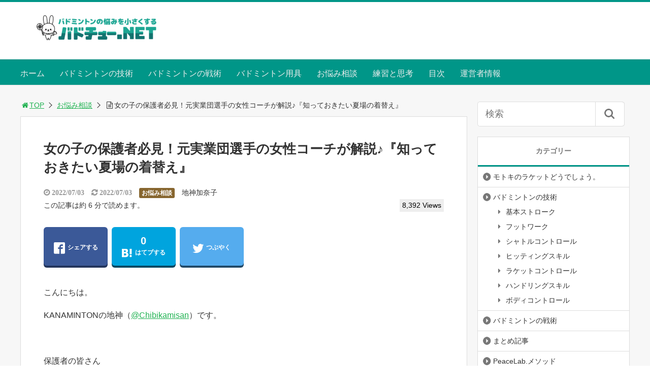

--- FILE ---
content_type: text/html; charset=UTF-8
request_url: https://badchu.net/kigae_kanaminton/
body_size: 28610
content:
<!DOCTYPE html>
<html lang="ja">
<head>
<title>女の子の保護者必見！元実業団選手の女性コーチが解説♪『知っておきたい夏場の着替え』</title>
<meta charset="utf-8">
<meta name="viewport" content="width=device-width,maximum-scale=1,minimum-scale=1,initial-scale=1,user-scalable=yes">
<meta name="format-detection" content="telephone=no">
<!--[if lt IE 9]>
<script src="https://badchu.net/wp-content/themes/surfing/js/html5shiv.js"></script>
<![endif]-->
<script src="https://badchu.net/wp-content/themes/surfing/js/jquery-1.11.1.min.js"></script>
<script src="https://badchu.net/wp-content/themes/surfing/js/jquery.easing.1.3.min.js"></script>
<script src="https://badchu.net/wp-content/themes/surfing/js/slidebars.min.js"></script>
<script src="https://badchu.net/wp-content/themes/surfing/js/jquery.sticky.min.js"></script>
<script src="https://badchu.net/wp-content/themes/surfing/js/original.min.js?ver=1.26.1"></script>
<script src="https://badchu.net/wp-content/themes/surfing/js/clipboard.min.js"></script>
<link rel="canonical" href="https://badchu.net/kigae_kanaminton/">
<link rel="icon" href="favicon.ico">
<script type="text/javascript">
/* <![CDATA[ */
(()=>{var e={};e.g=function(){if("object"==typeof globalThis)return globalThis;try{return this||new Function("return this")()}catch(e){if("object"==typeof window)return window}}(),function({ampUrl:n,isCustomizePreview:t,isAmpDevMode:r,noampQueryVarName:o,noampQueryVarValue:s,disabledStorageKey:i,mobileUserAgents:a,regexRegex:c}){if("undefined"==typeof sessionStorage)return;const d=new RegExp(c);if(!a.some((e=>{const n=e.match(d);return!(!n||!new RegExp(n[1],n[2]).test(navigator.userAgent))||navigator.userAgent.includes(e)})))return;e.g.addEventListener("DOMContentLoaded",(()=>{const e=document.getElementById("amp-mobile-version-switcher");if(!e)return;e.hidden=!1;const n=e.querySelector("a[href]");n&&n.addEventListener("click",(()=>{sessionStorage.removeItem(i)}))}));const g=r&&["paired-browsing-non-amp","paired-browsing-amp"].includes(window.name);if(sessionStorage.getItem(i)||t||g)return;const u=new URL(location.href),m=new URL(n);m.hash=u.hash,u.searchParams.has(o)&&s===u.searchParams.get(o)?sessionStorage.setItem(i,"1"):m.href!==u.href&&(window.stop(),location.replace(m.href))}({"ampUrl":"https:\/\/badchu.net\/kigae_kanaminton\/?amp=1","noampQueryVarName":"noamp","noampQueryVarValue":"mobile","disabledStorageKey":"amp_mobile_redirect_disabled","mobileUserAgents":["Mobile","Android","Silk\/","Kindle","BlackBerry","Opera Mini","Opera Mobi"],"regexRegex":"^\\\/((?:.|\\n)+)\\\/([i]*)$","isCustomizePreview":false,"isAmpDevMode":false})})();
/* ]]> */
</script>
<meta name='robots' content='max-image-preview:large'/>
	<style>img:is([sizes="auto" i], [sizes^="auto," i]) { contain-intrinsic-size: 3000px 1500px }</style>
	<meta name="keywords" content=""/>
<meta name="description" content="こんにちは。KANAMINTONの地神（@Chibikamisan）です。&nbsp;保護者の皆さん夏場の時期、コーチや先生に「着替えを持ってきてください」と言われたみたいだけどどのくらい必要なんだろう？そもそも着替えるものなの？保護者の方からすると疑問に思うことも多々あるものではないでしょうか。&nbsp;まず、一番"/>
<meta name="robots" content="index"/>
<meta property="fb:admins" content="[base64]"/>
<meta property="fb:app_id" content="237331203725737"/>
<meta property="og:title" content="女の子の保護者必見！元実業団選手の女性コーチが解説♪『知っておきたい夏場の着替え』"/>
<meta property="og:type" content="article"/>
<meta property="og:description" content="こんにちは。KANAMINTONの地神（@Chibikamisan）です。&amp;nbsp;保護者の皆さん夏場の時期、コーチや先生に「着替えを持ってきてください」と言われたみたいだけどどのくらい必要なんだろう？そもそも着替えるものなの？保護者の方からすると疑問に思うことも多々あるものではないでしょうか。&amp;nbsp;まず、一番"/>
<meta property="og:url" content="https://badchu.net/kigae_kanaminton/"/>
<meta property="og:image" content="https://badchu.net/wp-content/uploads/2022/06/tf03.png"/>
<meta property="og:locale" content="ja_JP"/>
<meta property="og:site_name" content="バドチュー.NET～バドミントンの悩みを小さくするサイト～"/>
<link href="https://plus.google.com/" rel="publisher"/>
<meta name="twitter:card" content="summary"/>
<meta name="twitter:site" content="usagi02_soushi"/>
<meta name="twitter:title" content="女の子の保護者必見！元実業団選手の女性コーチが解説♪『知っておきたい夏場の着替え』"/>
<meta name="twitter:description" content="こんにちは。KANAMINTONの地神（@Chibikamisan）です。&amp;nbsp;保護者の皆さん夏場の時期、コーチや先生に「着替えを持ってきてください」と言われたみたいだけどどのくらい必要なんだろう？そもそも着替えるものなの？保護者の方からすると疑問に思うことも多々あるものではないでしょうか。&amp;nbsp;まず、一番"/>
<meta name="twitter:image" content="https://badchu.net/wp-content/uploads/2022/06/tf03.png"/>

<link rel='dns-prefetch' href='//webfonts.xserver.jp'/>
<link rel='dns-prefetch' href='//maxcdn.bootstrapcdn.com'/>
<link rel="alternate" type="application/rss+xml" title="バドチュー.NET～バドミントンの悩みを小さくするサイト～ &raquo; 女の子の保護者必見！元実業団選手の女性コーチが解説♪『知っておきたい夏場の着替え』 のコメントのフィード" href="https://badchu.net/kigae_kanaminton/feed/"/>
<script type="text/javascript">//<![CDATA[
window._wpemojiSettings={"baseUrl":"https:\/\/s.w.org\/images\/core\/emoji\/15.0.3\/72x72\/","ext":".png","svgUrl":"https:\/\/s.w.org\/images\/core\/emoji\/15.0.3\/svg\/","svgExt":".svg","source":{"concatemoji":"https:\/\/badchu.net\/wp-includes\/js\/wp-emoji-release.min.js?ver=6.7.4"}};!function(i,n){var o,s,e;function c(e){try{var t={supportTests:e,timestamp:(new Date).valueOf()};sessionStorage.setItem(o,JSON.stringify(t))}catch(e){}}function p(e,t,n){e.clearRect(0,0,e.canvas.width,e.canvas.height),e.fillText(t,0,0);var t=new Uint32Array(e.getImageData(0,0,e.canvas.width,e.canvas.height).data),r=(e.clearRect(0,0,e.canvas.width,e.canvas.height),e.fillText(n,0,0),new Uint32Array(e.getImageData(0,0,e.canvas.width,e.canvas.height).data));return t.every(function(e,t){return e===r[t]})}function u(e,t,n){switch(t){case"flag":return n(e,"\ud83c\udff3\ufe0f\u200d\u26a7\ufe0f","\ud83c\udff3\ufe0f\u200b\u26a7\ufe0f")?!1:!n(e,"\ud83c\uddfa\ud83c\uddf3","\ud83c\uddfa\u200b\ud83c\uddf3")&&!n(e,"\ud83c\udff4\udb40\udc67\udb40\udc62\udb40\udc65\udb40\udc6e\udb40\udc67\udb40\udc7f","\ud83c\udff4\u200b\udb40\udc67\u200b\udb40\udc62\u200b\udb40\udc65\u200b\udb40\udc6e\u200b\udb40\udc67\u200b\udb40\udc7f");case"emoji":return!n(e,"\ud83d\udc26\u200d\u2b1b","\ud83d\udc26\u200b\u2b1b")}return!1}function f(e,t,n){var r="undefined"!=typeof WorkerGlobalScope&&self instanceof WorkerGlobalScope?new OffscreenCanvas(300,150):i.createElement("canvas"),a=r.getContext("2d",{willReadFrequently:!0}),o=(a.textBaseline="top",a.font="600 32px Arial",{});return e.forEach(function(e){o[e]=t(a,e,n)}),o}function t(e){var t=i.createElement("script");t.src=e,t.defer=!0,i.head.appendChild(t)}"undefined"!=typeof Promise&&(o="wpEmojiSettingsSupports",s=["flag","emoji"],n.supports={everything:!0,everythingExceptFlag:!0},e=new Promise(function(e){i.addEventListener("DOMContentLoaded",e,{once:!0})}),new Promise(function(t){var n=function(){try{var e=JSON.parse(sessionStorage.getItem(o));if("object"==typeof e&&"number"==typeof e.timestamp&&(new Date).valueOf()<e.timestamp+604800&&"object"==typeof e.supportTests)return e.supportTests}catch(e){}return null}();if(!n){if("undefined"!=typeof Worker&&"undefined"!=typeof OffscreenCanvas&&"undefined"!=typeof URL&&URL.createObjectURL&&"undefined"!=typeof Blob)try{var e="postMessage("+f.toString()+"("+[JSON.stringify(s),u.toString(),p.toString()].join(",")+"));",r=new Blob([e],{type:"text/javascript"}),a=new Worker(URL.createObjectURL(r),{name:"wpTestEmojiSupports"});return void(a.onmessage=function(e){c(n=e.data),a.terminate(),t(n)})}catch(e){}c(n=f(s,u,p))}t(n)}).then(function(e){for(var t in e)n.supports[t]=e[t],n.supports.everything=n.supports.everything&&n.supports[t],"flag"!==t&&(n.supports.everythingExceptFlag=n.supports.everythingExceptFlag&&n.supports[t]);n.supports.everythingExceptFlag=n.supports.everythingExceptFlag&&!n.supports.flag,n.DOMReady=!1,n.readyCallback=function(){n.DOMReady=!0}}).then(function(){return e}).then(function(){var e;n.supports.everything||(n.readyCallback(),(e=n.source||{}).concatemoji?t(e.concatemoji):e.wpemoji&&e.twemoji&&(t(e.twemoji),t(e.wpemoji)))}))}((window,document),window._wpemojiSettings);
//]]></script>
<link crossorigin="anonymous" rel='stylesheet' id='font-awesome-css' href='//maxcdn.bootstrapcdn.com/font-awesome/4.3.0/css/font-awesome.min.css?ver=6.7.4' type='text/css' media='all'/>
<style id='wp-emoji-styles-inline-css' type='text/css'>

	img.wp-smiley, img.emoji {
		display: inline !important;
		border: none !important;
		box-shadow: none !important;
		height: 1em !important;
		width: 1em !important;
		margin: 0 0.07em !important;
		vertical-align: -0.1em !important;
		background: none !important;
		padding: 0 !important;
	}
</style>
<link rel='stylesheet' id='wp-block-library-css' href='https://badchu.net/wp-includes/css/dist/block-library/style.min.css?ver=6.7.4' type='text/css' media='all'/>
<style id='classic-theme-styles-inline-css' type='text/css'>
/*! This file is auto-generated */
.wp-block-button__link{color:#fff;background-color:#32373c;border-radius:9999px;box-shadow:none;text-decoration:none;padding:calc(.667em + 2px) calc(1.333em + 2px);font-size:1.125em}.wp-block-file__button{background:#32373c;color:#fff;text-decoration:none}
</style>
<style id='global-styles-inline-css' type='text/css'>
:root{--wp--preset--aspect-ratio--square: 1;--wp--preset--aspect-ratio--4-3: 4/3;--wp--preset--aspect-ratio--3-4: 3/4;--wp--preset--aspect-ratio--3-2: 3/2;--wp--preset--aspect-ratio--2-3: 2/3;--wp--preset--aspect-ratio--16-9: 16/9;--wp--preset--aspect-ratio--9-16: 9/16;--wp--preset--color--black: #000000;--wp--preset--color--cyan-bluish-gray: #abb8c3;--wp--preset--color--white: #ffffff;--wp--preset--color--pale-pink: #f78da7;--wp--preset--color--vivid-red: #cf2e2e;--wp--preset--color--luminous-vivid-orange: #ff6900;--wp--preset--color--luminous-vivid-amber: #fcb900;--wp--preset--color--light-green-cyan: #7bdcb5;--wp--preset--color--vivid-green-cyan: #00d084;--wp--preset--color--pale-cyan-blue: #8ed1fc;--wp--preset--color--vivid-cyan-blue: #0693e3;--wp--preset--color--vivid-purple: #9b51e0;--wp--preset--gradient--vivid-cyan-blue-to-vivid-purple: linear-gradient(135deg,rgba(6,147,227,1) 0%,rgb(155,81,224) 100%);--wp--preset--gradient--light-green-cyan-to-vivid-green-cyan: linear-gradient(135deg,rgb(122,220,180) 0%,rgb(0,208,130) 100%);--wp--preset--gradient--luminous-vivid-amber-to-luminous-vivid-orange: linear-gradient(135deg,rgba(252,185,0,1) 0%,rgba(255,105,0,1) 100%);--wp--preset--gradient--luminous-vivid-orange-to-vivid-red: linear-gradient(135deg,rgba(255,105,0,1) 0%,rgb(207,46,46) 100%);--wp--preset--gradient--very-light-gray-to-cyan-bluish-gray: linear-gradient(135deg,rgb(238,238,238) 0%,rgb(169,184,195) 100%);--wp--preset--gradient--cool-to-warm-spectrum: linear-gradient(135deg,rgb(74,234,220) 0%,rgb(151,120,209) 20%,rgb(207,42,186) 40%,rgb(238,44,130) 60%,rgb(251,105,98) 80%,rgb(254,248,76) 100%);--wp--preset--gradient--blush-light-purple: linear-gradient(135deg,rgb(255,206,236) 0%,rgb(152,150,240) 100%);--wp--preset--gradient--blush-bordeaux: linear-gradient(135deg,rgb(254,205,165) 0%,rgb(254,45,45) 50%,rgb(107,0,62) 100%);--wp--preset--gradient--luminous-dusk: linear-gradient(135deg,rgb(255,203,112) 0%,rgb(199,81,192) 50%,rgb(65,88,208) 100%);--wp--preset--gradient--pale-ocean: linear-gradient(135deg,rgb(255,245,203) 0%,rgb(182,227,212) 50%,rgb(51,167,181) 100%);--wp--preset--gradient--electric-grass: linear-gradient(135deg,rgb(202,248,128) 0%,rgb(113,206,126) 100%);--wp--preset--gradient--midnight: linear-gradient(135deg,rgb(2,3,129) 0%,rgb(40,116,252) 100%);--wp--preset--font-size--small: 13px;--wp--preset--font-size--medium: 20px;--wp--preset--font-size--large: 36px;--wp--preset--font-size--x-large: 42px;--wp--preset--spacing--20: 0.44rem;--wp--preset--spacing--30: 0.67rem;--wp--preset--spacing--40: 1rem;--wp--preset--spacing--50: 1.5rem;--wp--preset--spacing--60: 2.25rem;--wp--preset--spacing--70: 3.38rem;--wp--preset--spacing--80: 5.06rem;--wp--preset--shadow--natural: 6px 6px 9px rgba(0, 0, 0, 0.2);--wp--preset--shadow--deep: 12px 12px 50px rgba(0, 0, 0, 0.4);--wp--preset--shadow--sharp: 6px 6px 0px rgba(0, 0, 0, 0.2);--wp--preset--shadow--outlined: 6px 6px 0px -3px rgba(255, 255, 255, 1), 6px 6px rgba(0, 0, 0, 1);--wp--preset--shadow--crisp: 6px 6px 0px rgba(0, 0, 0, 1);}:where(.is-layout-flex){gap: 0.5em;}:where(.is-layout-grid){gap: 0.5em;}body .is-layout-flex{display: flex;}.is-layout-flex{flex-wrap: wrap;align-items: center;}.is-layout-flex > :is(*, div){margin: 0;}body .is-layout-grid{display: grid;}.is-layout-grid > :is(*, div){margin: 0;}:where(.wp-block-columns.is-layout-flex){gap: 2em;}:where(.wp-block-columns.is-layout-grid){gap: 2em;}:where(.wp-block-post-template.is-layout-flex){gap: 1.25em;}:where(.wp-block-post-template.is-layout-grid){gap: 1.25em;}.has-black-color{color: var(--wp--preset--color--black) !important;}.has-cyan-bluish-gray-color{color: var(--wp--preset--color--cyan-bluish-gray) !important;}.has-white-color{color: var(--wp--preset--color--white) !important;}.has-pale-pink-color{color: var(--wp--preset--color--pale-pink) !important;}.has-vivid-red-color{color: var(--wp--preset--color--vivid-red) !important;}.has-luminous-vivid-orange-color{color: var(--wp--preset--color--luminous-vivid-orange) !important;}.has-luminous-vivid-amber-color{color: var(--wp--preset--color--luminous-vivid-amber) !important;}.has-light-green-cyan-color{color: var(--wp--preset--color--light-green-cyan) !important;}.has-vivid-green-cyan-color{color: var(--wp--preset--color--vivid-green-cyan) !important;}.has-pale-cyan-blue-color{color: var(--wp--preset--color--pale-cyan-blue) !important;}.has-vivid-cyan-blue-color{color: var(--wp--preset--color--vivid-cyan-blue) !important;}.has-vivid-purple-color{color: var(--wp--preset--color--vivid-purple) !important;}.has-black-background-color{background-color: var(--wp--preset--color--black) !important;}.has-cyan-bluish-gray-background-color{background-color: var(--wp--preset--color--cyan-bluish-gray) !important;}.has-white-background-color{background-color: var(--wp--preset--color--white) !important;}.has-pale-pink-background-color{background-color: var(--wp--preset--color--pale-pink) !important;}.has-vivid-red-background-color{background-color: var(--wp--preset--color--vivid-red) !important;}.has-luminous-vivid-orange-background-color{background-color: var(--wp--preset--color--luminous-vivid-orange) !important;}.has-luminous-vivid-amber-background-color{background-color: var(--wp--preset--color--luminous-vivid-amber) !important;}.has-light-green-cyan-background-color{background-color: var(--wp--preset--color--light-green-cyan) !important;}.has-vivid-green-cyan-background-color{background-color: var(--wp--preset--color--vivid-green-cyan) !important;}.has-pale-cyan-blue-background-color{background-color: var(--wp--preset--color--pale-cyan-blue) !important;}.has-vivid-cyan-blue-background-color{background-color: var(--wp--preset--color--vivid-cyan-blue) !important;}.has-vivid-purple-background-color{background-color: var(--wp--preset--color--vivid-purple) !important;}.has-black-border-color{border-color: var(--wp--preset--color--black) !important;}.has-cyan-bluish-gray-border-color{border-color: var(--wp--preset--color--cyan-bluish-gray) !important;}.has-white-border-color{border-color: var(--wp--preset--color--white) !important;}.has-pale-pink-border-color{border-color: var(--wp--preset--color--pale-pink) !important;}.has-vivid-red-border-color{border-color: var(--wp--preset--color--vivid-red) !important;}.has-luminous-vivid-orange-border-color{border-color: var(--wp--preset--color--luminous-vivid-orange) !important;}.has-luminous-vivid-amber-border-color{border-color: var(--wp--preset--color--luminous-vivid-amber) !important;}.has-light-green-cyan-border-color{border-color: var(--wp--preset--color--light-green-cyan) !important;}.has-vivid-green-cyan-border-color{border-color: var(--wp--preset--color--vivid-green-cyan) !important;}.has-pale-cyan-blue-border-color{border-color: var(--wp--preset--color--pale-cyan-blue) !important;}.has-vivid-cyan-blue-border-color{border-color: var(--wp--preset--color--vivid-cyan-blue) !important;}.has-vivid-purple-border-color{border-color: var(--wp--preset--color--vivid-purple) !important;}.has-vivid-cyan-blue-to-vivid-purple-gradient-background{background: var(--wp--preset--gradient--vivid-cyan-blue-to-vivid-purple) !important;}.has-light-green-cyan-to-vivid-green-cyan-gradient-background{background: var(--wp--preset--gradient--light-green-cyan-to-vivid-green-cyan) !important;}.has-luminous-vivid-amber-to-luminous-vivid-orange-gradient-background{background: var(--wp--preset--gradient--luminous-vivid-amber-to-luminous-vivid-orange) !important;}.has-luminous-vivid-orange-to-vivid-red-gradient-background{background: var(--wp--preset--gradient--luminous-vivid-orange-to-vivid-red) !important;}.has-very-light-gray-to-cyan-bluish-gray-gradient-background{background: var(--wp--preset--gradient--very-light-gray-to-cyan-bluish-gray) !important;}.has-cool-to-warm-spectrum-gradient-background{background: var(--wp--preset--gradient--cool-to-warm-spectrum) !important;}.has-blush-light-purple-gradient-background{background: var(--wp--preset--gradient--blush-light-purple) !important;}.has-blush-bordeaux-gradient-background{background: var(--wp--preset--gradient--blush-bordeaux) !important;}.has-luminous-dusk-gradient-background{background: var(--wp--preset--gradient--luminous-dusk) !important;}.has-pale-ocean-gradient-background{background: var(--wp--preset--gradient--pale-ocean) !important;}.has-electric-grass-gradient-background{background: var(--wp--preset--gradient--electric-grass) !important;}.has-midnight-gradient-background{background: var(--wp--preset--gradient--midnight) !important;}.has-small-font-size{font-size: var(--wp--preset--font-size--small) !important;}.has-medium-font-size{font-size: var(--wp--preset--font-size--medium) !important;}.has-large-font-size{font-size: var(--wp--preset--font-size--large) !important;}.has-x-large-font-size{font-size: var(--wp--preset--font-size--x-large) !important;}
:where(.wp-block-post-template.is-layout-flex){gap: 1.25em;}:where(.wp-block-post-template.is-layout-grid){gap: 1.25em;}
:where(.wp-block-columns.is-layout-flex){gap: 2em;}:where(.wp-block-columns.is-layout-grid){gap: 2em;}
:root :where(.wp-block-pullquote){font-size: 1.5em;line-height: 1.6;}
</style>
<link rel='stylesheet' id='font-awesome-four-css' href='https://badchu.net/wp-content/themes/surfing/lib/font-awesome-4-menus/css/font-awesome.min.css?ver=4.5.0' type='text/css' media='all'/>
<link rel='stylesheet' id='surfing_toc-screen-css' href='https://badchu.net/wp-content/themes/surfing/lib/table-of-contents-plus/screen.min.css?ver=1.26.1' type='text/css' media='all'/>
<style id='akismet-widget-style-inline-css' type='text/css'>

			.a-stats {
				--akismet-color-mid-green: #357b49;
				--akismet-color-white: #fff;
				--akismet-color-light-grey: #f6f7f7;

				max-width: 350px;
				width: auto;
			}

			.a-stats * {
				all: unset;
				box-sizing: border-box;
			}

			.a-stats strong {
				font-weight: 600;
			}

			.a-stats a.a-stats__link,
			.a-stats a.a-stats__link:visited,
			.a-stats a.a-stats__link:active {
				background: var(--akismet-color-mid-green);
				border: none;
				box-shadow: none;
				border-radius: 8px;
				color: var(--akismet-color-white);
				cursor: pointer;
				display: block;
				font-family: -apple-system, BlinkMacSystemFont, 'Segoe UI', 'Roboto', 'Oxygen-Sans', 'Ubuntu', 'Cantarell', 'Helvetica Neue', sans-serif;
				font-weight: 500;
				padding: 12px;
				text-align: center;
				text-decoration: none;
				transition: all 0.2s ease;
			}

			/* Extra specificity to deal with TwentyTwentyOne focus style */
			.widget .a-stats a.a-stats__link:focus {
				background: var(--akismet-color-mid-green);
				color: var(--akismet-color-white);
				text-decoration: none;
			}

			.a-stats a.a-stats__link:hover {
				filter: brightness(110%);
				box-shadow: 0 4px 12px rgba(0, 0, 0, 0.06), 0 0 2px rgba(0, 0, 0, 0.16);
			}

			.a-stats .count {
				color: var(--akismet-color-white);
				display: block;
				font-size: 1.5em;
				line-height: 1.4;
				padding: 0 13px;
				white-space: nowrap;
			}
		
</style>
<link rel='stylesheet' id='tablepress-default-css' href='https://badchu.net/wp-content/plugins/tablepress/css/build/default.css?ver=3.1.1' type='text/css' media='all'/>
<script type="text/javascript" src="https://badchu.net/wp-includes/js/jquery/jquery.min.js?ver=3.7.1" id="jquery-core-js"></script>
<script type="text/javascript" src="https://badchu.net/wp-includes/js/jquery/jquery-migrate.min.js?ver=3.4.1" id="jquery-migrate-js"></script>
<script type="text/javascript" src="https://badchu.net/wp-content/themes/surfing/lib/q2w3-fixed-widget/js/q2w3-fixed-widget.min.js?ver=1.26.1" id="q2w3-fixed-widget-js"></script>
<script type="text/javascript" src="//webfonts.xserver.jp/js/xserverv3.js?fadein=0&amp;ver=2.0.8" id="typesquare_std-js"></script>
<link rel="https://api.w.org/" href="https://badchu.net/wp-json/"/><link rel="alternate" title="JSON" type="application/json" href="https://badchu.net/wp-json/wp/v2/posts/4184"/><link rel="EditURI" type="application/rsd+xml" title="RSD" href="https://badchu.net/xmlrpc.php?rsd"/>
<meta name="generator" content="WordPress 6.7.4"/>
<link rel='shortlink' href='https://badchu.net/?p=4184'/>
<link rel="alternate" title="oEmbed (JSON)" type="application/json+oembed" href="https://badchu.net/wp-json/oembed/1.0/embed?url=https%3A%2F%2Fbadchu.net%2Fkigae_kanaminton%2F"/>
<link rel="alternate" title="oEmbed (XML)" type="text/xml+oembed" href="https://badchu.net/wp-json/oembed/1.0/embed?url=https%3A%2F%2Fbadchu.net%2Fkigae_kanaminton%2F&#038;format=xml"/>
<link rel="alternate" type="text/html" media="only screen and (max-width: 640px)" href="https://badchu.net/kigae_kanaminton/?amp=1"><link rel="amphtml" href="https://badchu.net/kigae_kanaminton/?amp=1"><style>#amp-mobile-version-switcher{left:0;position:absolute;width:100%;z-index:100}#amp-mobile-version-switcher>a{background-color:#444;border:0;color:#eaeaea;display:block;font-family:-apple-system,BlinkMacSystemFont,Segoe UI,Roboto,Oxygen-Sans,Ubuntu,Cantarell,Helvetica Neue,sans-serif;font-size:16px;font-weight:600;padding:15px 0;text-align:center;-webkit-text-decoration:none;text-decoration:none}#amp-mobile-version-switcher>a:active,#amp-mobile-version-switcher>a:focus,#amp-mobile-version-switcher>a:hover{-webkit-text-decoration:underline;text-decoration:underline}</style><link rel="icon" href="https://badchu.net/wp-content/uploads/2020/08/cropped-character03-32x32.png" sizes="32x32"/>
<link rel="icon" href="https://badchu.net/wp-content/uploads/2020/08/cropped-character03-192x192.png" sizes="192x192"/>
<link rel="apple-touch-icon" href="https://badchu.net/wp-content/uploads/2020/08/cropped-character03-180x180.png"/>
<meta name="msapplication-TileImage" content="https://badchu.net/wp-content/uploads/2020/08/cropped-character03-270x270.png"/>
<link rel="stylesheet" href="https://badchu.net/wp-content/themes/surfing/css/reset.min.css">
<link rel="stylesheet" media="print, screen and (min-width:769px)" href="https://badchu.net/wp-content/themes/surfing/css/style.min.css?ver=1.26.1">
<link rel="stylesheet" media="screen and (max-width:768px)" href="https://badchu.net/wp-content/themes/surfing/css/style_sp.min.css?ver=1.26.1">
<link rel="stylesheet" href="https://maxcdn.bootstrapcdn.com/font-awesome/4.5.0/css/font-awesome.min.css">
<!-- Global site tag (gtag.js) - Google Analytics -->
<script async src="https://www.googletagmanager.com/gtag/js?id=UA-121643510-1"></script>
<script>window.dataLayer=window.dataLayer||[];function gtag(){dataLayer.push(arguments);}gtag('js',new Date());gtag('config','UA-121643510-1');</script><meta name="google-site-verification" content="jhuhDVTxHiumIkAXR8UfkER66cCHiwiHOfcHEg8GjW4"/>
<style>
@media screen and (max-width:768px) {
	.sb-site-slim {
				padding-top: 54px;
			}
}
@media screen and (min-width:769px) {
        body{
            }
                        article div.body{ font-size: 16px; } article div.body h2 { font-size: 23px; font-size: 2.3rem; } article div.body h3 { font-size: 21px; font-size: 2.1rem; } article div.body h4 { font-size: 21px; font-size: 2.1rem; } article div.body h5 { font-size: 21px; font-size: 2.1rem; } article div.body h6 { font-size: 19px; font-size: 1.9rem; }
                    article h1{
        font-size: 26px;
    }
                .sb-site #global_nav.nav_top{display: none;}
    .sb-site #global_nav.nav_bottom{display: none;}
    .sb-site-slim #global_nav.nav_top{display: none;}
    .sb-site-slim #global_nav.nav_bottom{display: none;}
        
    
        #pt_green a:hover{color:#80CBC4;}
    #pt_green article .body a:hover{color:#80CBC4;}
    #pt_green #side_entry_ranking .tab li.active,
    #pt_green #side_entry_ranking .tab li:hover{color: #80CBC4;}
            #pt_green #header_wrapper{border-top: solid 4px #009688;}
                #pt_green .sb-site #global_nav{background-color:#009688;}
            #pt_green .sb-site #global_nav ul.ftrList>li>a:first-child{color:#EEEEEE;}
                #pt_green .wp-pagenavi span,
    #pt_green .wp-pagenavi a{border: solid 1px #009688;color: #009688;}
    #pt_green .wp-pagenavi span{background: #009688;color: #FFF;}
    #pt_green .wp-pagenavi a:hover{background: #009688;color: #FFF;}
                #pt_green .side_widget h2{border-bottom:solid 3px #009688;}
                #pt_green article h2{border-left: solid 7px #26A69A;}
            #pt_green article h3{border-bottom: solid 3px #26A69A;}
            #pt_green article h4{color:#26A69A;}
                #pt_green #author_data h2 span,#pt_green #other_article h2 span,#pt_green #recommend h2 span{border-left: solid 3px #009688;}
            #pt_green .btn_link{background: #;border: solid 2px #;}
    #pt_green .btn_link:hover{background: #fff;color: #;border: solid 2px #;}
            #pt_green article figure.btn_action a{border:solid 2px #FFC107;background:#FFC107;border-bottom: solid 4px #FFC107;}
    #pt_green article figure.btn_action a:hover{border-bottom:solid 4px #FFC107;color: #FFF;}
                }

@media screen and (max-width:768px) {
        body{
            }
                        article div.body{ font-size: 14px; } article div.body h2 { font-size: 18px; font-size: 1.8rem; } article div.body h3 { font-size: 16px; font-size: 1.6rem; } article div.body h4 { font-size: 16px; font-size: 1.6rem; } article div.body h5 { font-size: 16px; font-size: 1.6rem; } article div.body h6 { font-size: 16px; font-size: 1.6rem; }
                    article h1{
        font-size: 18px;
    }
    
    
        #pt_green a:hover{color:#80CBC4;}
    #pt_green article .body a:hover{color:#80CBC4;}
    #pt_green #side_entry_ranking .tab li.active,
    #pt_green #side_entry_ranking .tab li:hover{color: #80CBC4;}
            #pt_green #header{border-top: solid 4px #009688;}
                    #pt_green .wp-pagenavi a{border: solid 1px #009688;color: #009688;}
    #pt_green .wp-pagenavi span{border: solid 1px #009688;background: #009688;color: #FFF;}
    #pt_green .wp-pagenavi a:hover{background: #009688;color: #FFF;}
                #pt_green .side_widget h2{border-bottom:solid 3px #009688;}
                #pt_green article h2{border-left: solid 7px #26A69A;}
            #pt_green article h3{border-bottom: solid 3px #26A69A;}
            #pt_green article h4{color:#26A69A;}
                #pt_green #author_data h2 span,#pt_green #other_article h2 span,#pt_green #recommend h2 span{border-left: solid 3px #009688;}
                #pt_green article figure.btn_action a{border:solid 2px #FFC107;background:#FFC107;border-bottom: solid 4px #FFC107;}
    #pt_green article figure.btn_action a:hover{border-bottom:solid 4px #FFC107;color: #FFF;}
            #pt_green article figure.btn_basic a{border:solid 2px #;border-bottom:solid 4px #;background:#;}
    #pt_green article figure.btn_basic a:hover{border:solid 2px #;background:#;color: #FFF;border-bottom-width:4px;text-decoration: none;}
            }
</style>

<script>var first=true;$(window).scroll(function(){scr=$(this).scrollTop();if(scr>160){$("#header_wrapper").stop().animate({"top":"0px"},"150",'easeOutQuint').addClass("slim");$("#sb-site").addClass("sb-site-slim");$("#sb-site").removeClass("sb-site");}else{$("#header_wrapper").stop().css({"top":"-"+scr+"px"}).removeClass("slim");$("#sb-site").removeClass("sb-site-slim");$("#sb-site").addClass("sb-site");}});</script>
<script>function prevent_copy(){window.alert("内容の無断転載を禁止します。発見した場合は運用サーバーへの連絡、GoogleへDMCA侵害申し立て、損害賠償の請求を行います。");}</script>
</head>

<body id="pt_green" class="post-template-default single single-post postid-4184 single-format-standard  pt_green">
  <div id="fb-root"></div>
<script>(function(d,s,id){var js,fjs=d.getElementsByTagName(s)[0];if(d.getElementById(id))return;js=d.createElement(s);js.id=id;js.src="//connect.facebook.net/ja_JP/sdk.js#xfbml=1&version=v2.4&appId=237331203725737";fjs.parentNode.insertBefore(js,fjs);}(document,'script','facebook-jssdk'));</script><div id="sb-site" class="sb-site">
	<div id="header_wrapper">
		<div id="page_top" class="cont_box">
<nav id="global_nav" class="nav_top"><ul id="menu-%e3%82%b0%e3%83%ad%e3%83%bc%e3%83%90%e3%83%ab%e3%83%a1%e3%83%8b%e3%83%a5%e3%83%bc" class="ftrList"><li id="menu-item-136" class="menu-item menu-item-type-custom menu-item-object-custom menu-item-home menu-item-136"><a href="http://badchu.net/">ホーム</a></li>
<li id="menu-item-283" class="menu-item menu-item-type-taxonomy menu-item-object-category menu-item-283 badminton-skills"><a href="https://badchu.net/category/badminton-skills/">バドミントンの技術</a></li>
<li id="menu-item-1143" class="menu-item menu-item-type-taxonomy menu-item-object-category menu-item-1143 badminton_tactics"><a href="https://badchu.net/category/badminton_tactics/">バドミントンの戦術</a></li>
<li id="menu-item-284" class="menu-item menu-item-type-taxonomy menu-item-object-category menu-item-284 badminton-yougu"><a href="https://badchu.net/category/badminton-yougu/">バドミントン用具</a></li>
<li id="menu-item-910" class="menu-item menu-item-type-taxonomy menu-item-object-category current-post-ancestor current-menu-parent current-post-parent menu-item-910 %e3%81%8a%e6%82%a9%e3%81%bf%e7%9b%b8%e8%ab%87"><a href="https://badchu.net/category/%e3%81%8a%e6%82%a9%e3%81%bf%e7%9b%b8%e8%ab%87/">お悩み相談</a></li>
<li id="menu-item-336" class="menu-item menu-item-type-taxonomy menu-item-object-category menu-item-336 headwork"><a href="https://badchu.net/category/headwork/">練習と思考</a></li>
<li id="menu-item-508" class="menu-item menu-item-type-post_type menu-item-object-page menu-item-508 sitemap"><a href="https://badchu.net/sitemap/">目次</a></li>
<li id="menu-item-133" class="menu-item menu-item-type-post_type menu-item-object-page menu-item-133 uneisyajouhou"><a href="https://badchu.net/uneisyajouhou/">運営者情報</a></li>
</ul></nav>			<header id="header">
												<span class="image"><a href="https://badchu.net"><img src="http://badchu.net/wp-content/uploads/2020/08/logo02-300x77.png" alt="バドチュー.NET～バドミントンの悩みを小さくするサイト～"></a></span>
								
				
				<div id="sp_bn">
					<p class="sb-toggle-right"><a href="#header" id="sp_bn_menu" class="fa fa-bars"></a></p>
					<!-- #sp_bn -->
				</div>
				<!-- #header -->
			</header>
<nav id="global_nav" class="nav_middle"><ul id="menu-%e3%82%b0%e3%83%ad%e3%83%bc%e3%83%90%e3%83%ab%e3%83%a1%e3%83%8b%e3%83%a5%e3%83%bc-1" class="ftrList"><li class="menu-item menu-item-type-custom menu-item-object-custom menu-item-home menu-item-136"><a href="http://badchu.net/">ホーム</a></li>
<li class="menu-item menu-item-type-taxonomy menu-item-object-category menu-item-283 badminton-skills"><a href="https://badchu.net/category/badminton-skills/">バドミントンの技術</a></li>
<li class="menu-item menu-item-type-taxonomy menu-item-object-category menu-item-1143 badminton_tactics"><a href="https://badchu.net/category/badminton_tactics/">バドミントンの戦術</a></li>
<li class="menu-item menu-item-type-taxonomy menu-item-object-category menu-item-284 badminton-yougu"><a href="https://badchu.net/category/badminton-yougu/">バドミントン用具</a></li>
<li class="menu-item menu-item-type-taxonomy menu-item-object-category current-post-ancestor current-menu-parent current-post-parent menu-item-910 %e3%81%8a%e6%82%a9%e3%81%bf%e7%9b%b8%e8%ab%87"><a href="https://badchu.net/category/%e3%81%8a%e6%82%a9%e3%81%bf%e7%9b%b8%e8%ab%87/">お悩み相談</a></li>
<li class="menu-item menu-item-type-taxonomy menu-item-object-category menu-item-336 headwork"><a href="https://badchu.net/category/headwork/">練習と思考</a></li>
<li class="menu-item menu-item-type-post_type menu-item-object-page menu-item-508 sitemap"><a href="https://badchu.net/sitemap/">目次</a></li>
<li class="menu-item menu-item-type-post_type menu-item-object-page menu-item-133 uneisyajouhou"><a href="https://badchu.net/uneisyajouhou/">運営者情報</a></li>
</ul></nav>			<!-- #cont_box -->
		</div>
		<!-- #header_wrapper -->
	</div>

	
		<div class="contents_wrapper" id="col2_left">
			<section class="contents">
			<div class="contents_inner">
								<ol id="path">
					<li><a href="https://badchu.net"><i class="fa fa-home fa-fw"></i>TOP</a></li>
										<li><a href="https://badchu.net/category/%e3%81%8a%e6%82%a9%e3%81%bf%e7%9b%b8%e8%ab%87/">お悩み相談</a></li>
					<li><i class="fa fa-file-text-o fa-fw"></i>女の子の保護者必見！元実業団選手の女性コーチが解説♪『知っておきたい夏場の着替え』</li>
				</ol>
				
								
								<article>
					
					
					<h1>女の子の保護者必見！元実業団選手の女性コーチが解説♪『知っておきたい夏場の着替え』</h1>
					<div class="desc">
																		<span class="date fa fa-clock-o">&nbsp;2022/07/03</span>
						<time class="date fa fa-refresh" datetime="2022-07-03T23:01:51+09:00">&nbsp;2022/07/03</time>
																								<span class="category cate03"><a href="https://badchu.net/category/%e3%81%8a%e6%82%a9%e3%81%bf%e7%9b%b8%e8%ab%87/">お悩み相談</a></span>
																		<span class="author"><a href="https://badchu.net/author/kanaminton/" title="地神加奈子 の投稿" rel="author">地神加奈子</a></span><br/>
																								<span>この記事は約 6 分で読めます。</span>
																		<span class="views">8,392 Views</span>
											</div>

					
					<ul class="sns-box">
		<li class="btn_action2">
				<a class="btn_share" href="//www.facebook.com/share.php?app_id=&amp;ref=plugin&amp;u=https%3A%2F%2Fbadchu.net%2Fkigae_kanaminton%2F" onclick="window.open(this.href, 'sns_window', 'width=600, height=400, menubar=no, toolbar=no, scrollbars=yes'); return false;">
		<i class="icon-facebook2"></i><span>シェアする</span>
		</a>
			</li>
			<li class="btn_action2">
				<a class="btn_hatena btn_count" href="http://b.hatena.ne.jp/add?mode=confirm&url=https%3A%2F%2Fbadchu.net%2Fkigae_kanaminton%2F&title=%E5%A5%B3%E3%81%AE%E5%AD%90%E3%81%AE%E4%BF%9D%E8%AD%B7%E8%80%85%E5%BF%85%E8%A6%8B%EF%BC%81%E5%85%83%E5%AE%9F%E6%A5%AD%E5%9B%A3%E9%81%B8%E6%89%8B%E3%81%AE%E5%A5%B3%E6%80%A7%E3%82%B3%E3%83%BC%E3%83%81%E3%81%8C%E8%A7%A3%E8%AA%AC%E2%99%AA%E3%80%8E%E7%9F%A5%E3%81%A3%E3%81%A6%E3%81%8A%E3%81%8D%E3%81%9F%E3%81%84%E5%A4%8F%E5%A0%B4%E3%81%AE%E7%9D%80%E6%9B%BF%E3%81%88%E3%80%8F" class="hatena-bookmark-button" data-hatena-bookmark-title="%E5%A5%B3%E3%81%AE%E5%AD%90%E3%81%AE%E4%BF%9D%E8%AD%B7%E8%80%85%E5%BF%85%E8%A6%8B%EF%BC%81%E5%85%83%E5%AE%9F%E6%A5%AD%E5%9B%A3%E9%81%B8%E6%89%8B%E3%81%AE%E5%A5%B3%E6%80%A7%E3%82%B3%E3%83%BC%E3%83%81%E3%81%8C%E8%A7%A3%E8%AA%AC%E2%99%AA%E3%80%8E%E7%9F%A5%E3%81%A3%E3%81%A6%E3%81%8A%E3%81%8D%E3%81%9F%E3%81%84%E5%A4%8F%E5%A0%B4%E3%81%AE%E7%9D%80%E6%9B%BF%E3%81%88%E3%80%8F" data-hatena-bookmark-layout="vertical-balloon" data-hatena-bookmark-lang="ja" title="このエントリーをはてなブックマークに追加" onclick="window.open(this.href, 'sns_window', 'width=600, height=400, menubar=no, toolbar=no, scrollbars=yes'); return false;">
		<div class="count">&nbsp;</div>
		<i class="icon-hatebu"></i><span>はてブする</span>
		</a>
			</li>
			<li class="btn_action2">
				<a class="btn_tweet" href="https://twitter.com/share?url=https%3A%2F%2Fbadchu.net%2Fkigae_kanaminton%2F&text=%E5%A5%B3%E3%81%AE%E5%AD%90%E3%81%AE%E4%BF%9D%E8%AD%B7%E8%80%85%E5%BF%85%E8%A6%8B%EF%BC%81%E5%85%83%E5%AE%9F%E6%A5%AD%E5%9B%A3%E9%81%B8%E6%89%8B%E3%81%AE%E5%A5%B3%E6%80%A7%E3%82%B3%E3%83%BC%E3%83%81%E3%81%8C%E8%A7%A3%E8%AA%AC%E2%99%AA%E3%80%8E%E7%9F%A5%E3%81%A3%E3%81%A6%E3%81%8A%E3%81%8D%E3%81%9F%E3%81%84%E5%A4%8F%E5%A0%B4%E3%81%AE%E7%9D%80%E6%9B%BF%E3%81%88%E3%80%8F&hashtags=&via=usagi02_soushi" onclick="window.open(this.href, 'sns_window', 'width=600, height=400, menubar=no, toolbar=no, scrollbars=yes'); return false;">
		<i class="icon-twitter"></i><span>つぶやく</span>
		</a>
			</li>
				<li class="btn_action2 btn_linelist">
		<a class="btn_line" href="http://line.me/R/msg/text/?女の子の保護者必見！元実業団選手の女性コーチが解説♪『知っておきたい夏場の着替え』%0D%0Ahttps%3A%2F%2Fbadchu.net%2Fkigae_kanaminton%2F">
		<i class="icon-line"></i><span>送る</span>
		</a>
	</li>
			<li class="btn_action2 btn_fb">
				<div class="fb-share-button" data-href="https://badchu.net/kigae_kanaminton/" data-layout="box_count" data-size="large" data-mobile-iframe="true"></div>
						<div class="fb-like" data-href="https://www.facebook.com/badchu.net" data-layout="box_count" data-action="like" data-size="large" data-show-faces="true" data-share="false"></div>
			</li>
	</ul>
					
					
					
					<div class="body">
						<p>こんにちは。</p>
<p>KANAMINTONの地神（<a href="https://twitter.com/Chibikamisan">@Chibikamisan</a>）です。</p>
<p>&nbsp;</p>
<p>保護者の皆さん</p>
<p>夏場の時期、コーチや先生に</p>
<p><span style="background-color: #ffff99; color: #ff0000;"><strong>「着替えを持ってきてください」</strong></span></p>
<p>と言われたみたいだけど</p>
<p>どのくらい必要なんだろう？</p>
<p>そもそも着替えるものなの？</p>
<p>保護者の方からすると疑問に思うことも多々あるものではないでしょうか。</p>
<p>&nbsp;</p>
<p>まず、一番最初にお伝えしておきたいこと</p>
<p>それは！！</p>
<p><span style="color: #ff0000;"><strong><span style="background-color: #ffff99;">『夏場の着替えは必須』</span></strong></span></p>
<p>ということ。</p>
<p>&nbsp;</p>
<p>こまめに着替えることで<span style="background-color: #ffff99; color: #ff0000;"><strong>快適にプレーができますし、体調管理にも役立ちます。</strong></span></p>
<p>夏は暑さによる熱中症はもちろんですが、冷えも大敵です。</p>
<p>今回は、夏場の着替えについて私の経験も踏まえてお伝えしていきます。</p>
<p>&nbsp;</p>
<p>&nbsp;</p>
<div id="surfing_toc_container" class="no_bullets"><p class="surfing_toc_title">Contents</p><ul class="surfing_toc_list"><li><a href="#_"><span class="surfing_toc_number surfing_toc_depth_1">1</span> どうして着替えるの？？</a></li><li><a href="#_-2"><span class="surfing_toc_number surfing_toc_depth_1">2</span> 着替えはどのくらい必要？</a><ul><li><a href="#2"><span class="surfing_toc_number surfing_toc_depth_2">2.1</span> いつもの練習の時（2時間程度）</a></li><li><a href="#1"><span class="surfing_toc_number surfing_toc_depth_2">2.2</span> 1日練習の時（午前と午後）</a></li><li><a href="#_-3"><span class="surfing_toc_number surfing_toc_depth_2">2.3</span> 大会の時</a></li></ul></li><li><a href="#_-4"><span class="surfing_toc_number surfing_toc_depth_1">3</span> 保護者の方へ</a></li><li><a href="#_-5"><span class="surfing_toc_number surfing_toc_depth_1">4</span> まとめ</a></li></ul></div>
<h2><span id="_">どうして着替えるの？？</span></h2>
<p>バドミントンは室内競技。</p>
<p><span style="background-color: #ffff99; color: #ff0000;"><strong>汗が発散しにくく衣服が汗で濡れてしまうとなかなか乾きません。</strong></span></p>
<p>汗で湿ったままの衣服でスポーツをすると・・・</p>
<ul>
<li>熱中症リスクの増加</li>
<li>濡れた衣服による身体の冷え</li>
<li>お肌のトラブル</li>
<li>不快感</li>
</ul>
<p>&nbsp;</p>
<p>といった命に係わる問題から身近なトラブルまで様々なことが想定されます。</p>
<p>&nbsp;</p>
<p>そんなときに大切なことが<span style="background-color: #ffff99; color: #ff0000;"><strong>ウェアを着替えること</strong></span></p>
<ul>
<li>体調管理ができる</li>
<li>レベルアップにつながる</li>
<li>気持ち良くプレーできる</li>
</ul>
<p>&nbsp;</p>
<p>着替えをしてプレーのレベルも自立心も伸ばしていきましょう！</p>
<p style="padding-left: 30px;">【関連記事】<a href="http://badchu.net/kakkoii_syougakusei/">自分でやることのカッコよさは『小学校3年生が教えてくれた』</a></p>
<p>&nbsp;</p>
<p>&nbsp;</p>
<h2><span id="_-2">着替えはどのくらい必要？</span></h2>
<p>ということで、私自身の経験も踏まえて</p>
<ol>
<li>いつもの練習の時（2時間程度）</li>
<li>一日練習の時（午前と午後）</li>
<li>大会の時</li>
</ol>
<p>&nbsp;</p>
<p>3つのパターンにわけて</p>
<p>着替えを確認していきましょう！</p>
<p>&nbsp;</p>
<p>&nbsp;</p>
<h3><span id="2">いつもの練習の時（2時間程度）</span></h3>
<ul>
<li>Tシャツ orゲームウェア・・・3枚</li>
<li>ハーフパンツ・・・1～2枚</li>
<li>下着や肌着・・・上2枚、下1枚</li>
<li>ソックス・・・2足</li>
<li>タオル・・・2枚</li>
<li>洗濯物を入れる袋</li>
</ul>
<p>&nbsp;</p>
<p>え！？</p>
<p>こんなにたくさんいるの？</p>
<p>と思った方もいらっしゃるかもしれません。</p>
<p>&nbsp;</p>
<h4>Tシャツ</h4>
<p><img fetchpriority="high" decoding="async" class="aligncenter size-medium wp-image-1931" src="http://badchu.net/wp-content/uploads/2019/05/DSC_0085-300x169.jpg" alt="" width="300" height="169" srcset="https://badchu.net/wp-content/uploads/2019/05/DSC_0085-300x169.jpg 300w, https://badchu.net/wp-content/uploads/2019/05/DSC_0085-768x432.jpg 768w, https://badchu.net/wp-content/uploads/2019/05/DSC_0085-1024x576.jpg 1024w, https://badchu.net/wp-content/uploads/2019/05/DSC_0085-304x171.jpg 304w" sizes="(max-width: 300px) 100vw, 300px"/></p>
<p>Tシャツは<span style="background-color: #ffff99; color: #ff0000;"><strong>『1時間に1枚程度もしくは練習の区切りや休憩』のタイミングで着替えましょう</strong></span></p>
<p>また、練習後の着替えは必須ですよ！</p>
<p>まさか・・・</p>
<p>汗をかいたままの服で冷房が効いた車で帰ったりしていませんよね？？</p>
<p>&nbsp;</p>
<h4>下着</h4>
<p>汗で一番濡れてしまうのが下着です。</p>
<p>下着が汗で濡れたまま練習すると</p>
<p>着替えたTシャツにすぐ汗がうつるだけでなく、冷えてお腹を壊すこともあります（経験談→よくなっていました。笑）</p>
<p>たくさん汗をかいた場合は、<span style="background-color: #ffff99; color: #ff0000;"><strong>練習終了後はもちろん</strong></span></p>
<p><span style="background-color: #ffff99; color: #ff0000;"><strong>必要に応じて練習途中でも下着を着替える</strong></span>ようにしましょう！</p>
<p>&nbsp;</p>
<h4>ソックス</h4>
<p>夏は足汗もすごいので気をつけましょう！</p>
<p>シューズの内部はすごく蒸れます！</p>
<p>ソックスもこまめに履き替えることをオススメします&#x1f44d;</p>
<p>&nbsp;</p>
<h4>タオル</h4>
<p>タオルも2枚程度用意しておくとGoodです。</p>
<p>練習で汗を含んだタオルで身体を拭くと、肌が弱い方だと汗疹になることも。</p>
<p><span style="background-color: #ffff99; color: #ff0000;"><strong>練習後は綺麗なタオルで身体を拭くことでスッキリ！</strong></span></p>
<p>ストレスも軽減して疲労回復にも役立ちます</p>
<p>&nbsp;</p>
<p>&nbsp;</p>
<h3><span id="1">1日練習の時（午前と午後）</span></h3>
<p>合宿や練習試合で一日バドミントンをすることも多いのではないでしょうか？</p>
<p>そんなときには</p>
<p><span style="background-color: #ffff99; color: #ff0000;"><strong>『上記練習の倍程度の着替え』</strong></span></p>
<p>の準備をしましょう！</p>
<p>&nbsp;</p>
<p>一番たいせつなポイントをお伝えしますよ！</p>
<p>それは</p>
<p><span style="background-color: #ffff99; color: #ff0000;"><strong>午前練習終了時に</strong></span></p>
<p><span style="background-color: #ffff99; color: #ff0000;"><strong>『全身全て（下着や靴下も含めて）着替える』</strong></span></p>
<p>ということです！</p>
<p>全身すべてですよ！！</p>
<p>&nbsp;</p>
<p>汗をかいたままの服でお昼ごはん・・・</p>
<p>午後体調不良・・・</p>
<p>という私のような失敗はしないようにしてくださいね・・・。</p>
<p style="padding-left: 30px;">【関連記事】<a href="http://badchu.net/korewokue/">アスリートはコレを食え！</a></p>
<p>&nbsp;</p>
<p>&nbsp;</p>
<h3><span id="_-3">大会の時</span></h3>
<p>基本的は考え方は練習同様です</p>
<ul>
<li>ユニフォーム上下・・・試合数分</li>
<li>下着＆ソックス・・・試合数分</li>
<li>Tシャツ・・・数枚</li>
</ul>
<p>&nbsp;</p>
<p>大会の時は</p>
<p><span style="background-color: #ffff99; color: #ff0000;"><strong>1試合ごとにすべて着替えます。</strong></span></p>
<p>&nbsp;</p>
<h4>待ち時間が長い場合</h4>
<p>身体を冷やさないように汗で濡れた服はすべて着替えましょう</p>
<p>着替えないまま体が冷えてしまうことが無いように気をつけましょう！</p>
<p>&nbsp;</p>
<h4>試合と試合の間隔が短い場合</h4>
<p>ユニフォーム・ハーフパンツといったできる限り着替えることで</p>
<p>サラッとした状態で次の試合に臨めるよう準備しましょう！</p>
<p>&nbsp;</p>
<h4>試合の合間はTシャツを活用</h4>
<p>アップで汗をかいたり、待ち時間を過ごすときにはTシャツを活用しましょう！</p>
<p>アップはTシャツ、試合直前にユニフォームに着替えると気持ちよく試合に臨めますよ。</p>
<p>&nbsp;</p>
<h4>大会終了後はリラックスがカギ</h4>
<p>全身（上下＋下着や肌着＋靴下）全て着替えましょう！</p>
<p>大会は会場まで遠い場合も多くあると思います。</p>
<p>移動のときにリラックスできる服装がよいでしょう。</p>
<p>大会はとても疲れるので疲労回復のためにも大会帰りの服装にも気を付けていきましょう。</p>
<p>【関連記事】<a href="http://badchu.net/kinchou_mental/">試合で緊張するのはメンタルが弱い？</a></p>
<p>&nbsp;</p>
<p>&nbsp;</p>
<h2><span id="_-4">保護者の方へ</span></h2>
<p>夏場の着替えについていかがだったでしょうか？</p>
<p>とくに<span style="background-color: #ffff99; color: #ff0000;"><strong>下着や肌着、靴下の着替えを見逃しがち</strong></span>です。</p>
<p>1番肌に触れるものなのでTシャツやズボン同様に着替えが必要です&#x2728;</p>
<p>&nbsp;</p>
<p>また、自立を促すためにも本人に準備させるようにしていくのもおすすめです！</p>
<p>（失敗は成功のもとですし、私もいろいろな失敗をしてきました・・・。）</p>
<p>下着類などは各メーカーで販売されているランドリーポーチなどを活用すると</p>
<p>整理もしやすく準備も楽しくできるかもしれません♪</p>

		<style type="text/css">
			#gallery-1 {
				margin: auto;
			}
			#gallery-1 .gallery-item {
				float: left;
				margin-top: 10px;
				text-align: center;
				width: 50%;
			}
			#gallery-1 img {
				border: 2px solid #cfcfcf;
			}
			#gallery-1 .gallery-caption {
				margin-left: 0;
			}
			/* see gallery_shortcode() in wp-includes/media.php */
		</style>
		<div id='gallery-1' class='gallery galleryid-4184 gallery-columns-2 gallery-size-thumbnail'><dl class='gallery-item'>
			<dt class='gallery-icon landscape'>
				<a href='https://badchu.net/kigae_kanaminton/dsc_2468/'><img decoding="async" width="150" height="150" src="https://badchu.net/wp-content/uploads/2022/06/DSC_2468-150x150.jpg" class="attachment-thumbnail size-thumbnail" alt="" aria-describedby="gallery-1-4189"/></a>
			</dt>
				<dd class='wp-caption-text gallery-caption' id='gallery-1-4189'>
				下着などの小物の収納に便利なランドリーケース
				</dd></dl><dl class='gallery-item'>
			<dt class='gallery-icon landscape'>
				<a href='https://badchu.net/kigae_kanaminton/dsc_2530/'><img decoding="async" width="150" height="150" src="https://badchu.net/wp-content/uploads/2022/06/DSC_2530-150x150.jpg" class="attachment-thumbnail size-thumbnail" alt="" aria-describedby="gallery-1-4190"/></a>
			</dt>
				<dd class='wp-caption-text gallery-caption' id='gallery-1-4190'>
				着替えも入れられて丸洗いもできるメッシュタイプ
				</dd></dl><br style="clear: both"/>
		</div>

<p>&nbsp;</p>
<p>&nbsp;</p>
<p>もう一点</p>
<p>暑い夏場でも<span style="background-color: #ffff99; color: #ff0000;"><strong>移動の時には靴を履くことをおすすめ</strong></span>します。</p>
<p>夏場は裸足でサンダルを履きたくなると思いますが</p>
<p>サンダルは移動中に指先を怪我をするリスクが高まりますし</p>
<p>大会会場によっては外でアップしたりすることも考えられます。</p>
<p>&nbsp;</p>
<p>そのため練習後に着替える靴下の準備もお忘れなく&#x1f44d;</p>
<p>汗で濡れた靴下のまま帰宅した後の靴の匂いは保護者の敵ですからね(笑)</p>
<p>&nbsp;</p>
<p>&nbsp;</p>
<h2><span id="_-5">まとめ</span></h2>
<p>いかがでしょうか。</p>
<p>夏場の着替えは『備えあれば患いなし』です。</p>
<p>着替えが足りなくなってしまうと、体調に大きく影響する場合があります。</p>
<p>準備していったものの使わなかったという場合もあるかもしれません。</p>
<p>しかし</p>
<p>夏の暑さは時として命にもかかわるだけに</p>
<p>しっかりとした準備を心がけていきましょう！</p>
<p>&nbsp;</p>
<p>今回もお読みいただきありがとうございました。</p>
<p>&nbsp;</p>
					</div>

					
					
					
					<section class="article_social">
	<header class="">
		<h3 class="article_social__title">＼ SNSでシェアしよう！ ／</h3>
		<h3 class="article_social__title_sp">バドチュー.NET～バドミントンの悩みを小さくするサイト～の<span>注目記事</span>を受け取ろう</h3>
	</header>
	<ul class="article_social_share">
		<li class="facebook">
			<a class="btn_share" href="//www.facebook.com/share.php?app_id=&amp;ref=plugin&amp;u=https%3A%2F%2Fbadchu.net%2Fkigae_kanaminton%2F" onclick="window.open(this.href, 'sns_window', 'width=600, height=400, menubar=no, toolbar=no, scrollbars=yes'); return false;">
				<i class="icon-facebook2"></i>
				<span class="text">Facebookでシェア</span>
			</a>
		</li>
		<li class="twitter">
			<a class="btn_tweet" data-url="https://badchu.net/kigae_kanaminton/" href="https://twitter.com/share?url=https%3A%2F%2Fbadchu.net%2Fkigae_kanaminton%2F&text=%E5%A5%B3%E3%81%AE%E5%AD%90%E3%81%AE%E4%BF%9D%E8%AD%B7%E8%80%85%E5%BF%85%E8%A6%8B%EF%BC%81%E5%85%83%E5%AE%9F%E6%A5%AD%E5%9B%A3%E9%81%B8%E6%89%8B%E3%81%AE%E5%A5%B3%E6%80%A7%E3%82%B3%E3%83%BC%E3%83%81%E3%81%8C%E8%A7%A3%E8%AA%AC%E2%99%AA%E3%80%8E%E7%9F%A5%E3%81%A3%E3%81%A6%E3%81%8A%E3%81%8D%E3%81%9F%E3%81%84%E5%A4%8F%E5%A0%B4%E3%81%AE%E7%9D%80%E6%9B%BF%E3%81%88%E3%80%8F&hashtags=&via=usagi02_soushi" data-lang="ja" data-count="vertical" data-dnt="true" onclick="window.open(this.href, 'sns_window', 'width=600, height=400, menubar=no, toolbar=no, scrollbars=yes'); return false;">
				<i class="icon-twitter"></i>
				<span class="text">Twitterでシェア</span>
			</a>
		</li>
	</ul>
	<h4 class="articleSocial__logo">
		<a href="https://badchu.net">
						<img src="http://badchu.net/wp-content/uploads/2020/08/logo02-300x77.png" alt="バドチュー.NET～バドミントンの悩みを小さくするサイト～"><span> − バドチュー.NET～バドミントンの悩みを小さくするサイト～</span>
					</a>
	</h4>

	<div class="article_social_board">
		<div class="image">
			<!-- PC用の記事画像 -->
						<img width="1024" height="576" src="https://badchu.net/wp-content/uploads/2022/06/tf03-1024x576.png" class="articleimg wp-post-image" alt="" decoding="async" loading="lazy" srcset="https://badchu.net/wp-content/uploads/2022/06/tf03-1024x576.png 1024w, https://badchu.net/wp-content/uploads/2022/06/tf03-300x169.png 300w, https://badchu.net/wp-content/uploads/2022/06/tf03-768x432.png 768w, https://badchu.net/wp-content/uploads/2022/06/tf03-304x171.png 304w, https://badchu.net/wp-content/uploads/2022/06/tf03.png 1280w" sizes="auto, (max-width: 1024px) 100vw, 1024px"/>					</div>
		<div class="likebox">
			<p class="massage">この記事が気に入ったら<br>いいね！しよう</p>
						<div class="likeBtn">
				<div class="fb-like" data-href="https://www.facebook.com/badchu.net" data-layout="button_count" data-action="like" data-show-faces="false" data-share="false"></div>
			</div>
						<p class="caption">バドチュー.NET～バドミントンの悩みを小さくするサイト～の人気記事をお届けします。</p>
		</div>
	</div>

	<div class="article_social_follow">
		<ul class="article_social_followbtnlist">
			<li>
				<span class="text"><span>気に入ったらブックマーク！</span></span>
					<a href="http://b.hatena.ne.jp/entry/https%3A%2F%2Fbadchu.net%2Fkigae_kanaminton%2F" class="hatena-bookmark-button" data-hatena-bookmark-layout="standard-balloon" data-hatena-bookmark-lang="ja" title="このエントリーをはてなブックマークに追加"><img src="https://b.st-hatena.com/images/entry-button/button-only@2x.png" alt="このエントリーをはてなブックマークに追加" width="20" height="20" style="border: none;"/></a><script type="text/javascript" src="https://b.st-hatena.com/js/bookmark_button.js" charset="utf-8" async="async"></script>
			</li>
			<li>
				<span class="text"><span>フォローしよう！</span></span>
								<a href="https://twitter.com/usagi02_soushi" class="twitter-follow-button" data-show-count="false" data-show-screen-name="false">Follow @usagi02_soushi</a>
<script>!function(d,s,id){var js,fjs=d.getElementsByTagName(s)[0],p=/^http:/.test(d.location)?'http':'https';if(!d.getElementById(id)){js=d.createElement(s);js.id=id;js.src=p+'://platform.twitter.com/widgets.js';fjs.parentNode.insertBefore(js,fjs);}}(document,'script','twitter-wjs');</script>
							</li>
		</ul>
	</div>
</section>

<ul class="sns-box bottom_sns-box">
	<p class="sptxt">この記事をSNSでシェア</p>	
		<li class="btn_action2">
				<a class="btn_share" href="//www.facebook.com/share.php?app_id=&amp;ref=plugin&amp;u=https%3A%2F%2Fbadchu.net%2Fkigae_kanaminton%2F" onclick="window.open(this.href, 'sns_window', 'width=600, height=400, menubar=no, toolbar=no, scrollbars=yes'); return false;">
		<i class="icon-facebook2"></i><span>シェアする</span>
		</a>
			</li>
			<li class="btn_action2">
				<a class="btn_hatena btn_count" href="http://b.hatena.ne.jp/entry/https%3A%2F%2Fbadchu.net%2Fkigae_kanaminton%2F" class="hatena-bookmark-button" data-hatena-bookmark-layout="vertical-balloon" data-hatena-bookmark-lang="ja" title="このエントリーをはてなブックマークに追加" onclick="window.open(this.href, 'sns_window', 'width=600, height=400, menubar=no, toolbar=no, scrollbars=yes'); return false;">
		<div class="count">&nbsp;</div>
		<i class="icon-hatebu"></i><span>はてブする</span>
		</a>
			</li>
			<li class="btn_action2">
				<a class="btn_tweet" data-url="https://badchu.net/kigae_kanaminton/" href="https://twitter.com/share?url=https%3A%2F%2Fbadchu.net%2Fkigae_kanaminton%2F&text=%E5%A5%B3%E3%81%AE%E5%AD%90%E3%81%AE%E4%BF%9D%E8%AD%B7%E8%80%85%E5%BF%85%E8%A6%8B%EF%BC%81%E5%85%83%E5%AE%9F%E6%A5%AD%E5%9B%A3%E9%81%B8%E6%89%8B%E3%81%AE%E5%A5%B3%E6%80%A7%E3%82%B3%E3%83%BC%E3%83%81%E3%81%8C%E8%A7%A3%E8%AA%AC%E2%99%AA%E3%80%8E%E7%9F%A5%E3%81%A3%E3%81%A6%E3%81%8A%E3%81%8D%E3%81%9F%E3%81%84%E5%A4%8F%E5%A0%B4%E3%81%AE%E7%9D%80%E6%9B%BF%E3%81%88%E3%80%8F&hashtags=&via=usagi02_soushi" data-lang="ja" data-count="vertical" data-dnt="true" onclick="window.open(this.href, 'sns_window', 'width=600, height=400, menubar=no, toolbar=no, scrollbars=yes'); return false;">
		<i class="icon-twitter"></i><span>つぶやく</span>
		</a>
			</li>
				<li class="btn_action2 btn_linelist">
		<a class="btn_line" href="http://line.me/R/msg/text/?女の子の保護者必見！元実業団選手の女性コーチが解説♪『知っておきたい夏場の着替え』%0D%0Ahttps%3A%2F%2Fbadchu.net%2Fkigae_kanaminton%2F">
		<i class="icon-line"></i><span>送る</span>
		</a>
	</li>
			<li class="btn_action2 btn_fb">
				<div class="fb-share-button" data-href="https://badchu.net/kigae_kanaminton/" data-layout="box_count" data-size="large" data-mobile-iframe="true"></div>
						<div class="fb-like" data-href="https://www.facebook.com/badchu.net" data-layout="box_count" data-action="like" data-size="large" data-show-faces="true" data-share="false"></div>
			</li>
	</ul>

					
									</article>
				
				
												<div id="author_data">
					<h2><span>ライター紹介</span><span class="h2_sub"><i class="fa fa-caret-right"></i>&nbsp;<a href="https://badchu.net/authors/">ライター一覧</a></span></h2>
					<dl>
						<dt><img alt='地神加奈子' src='http://badchu.net/wp-content/uploads/2020/05/wp-15893815772422808643592699578454-e1589381652178-96x96.jpg' class='avatar avatar-96 photo' height='96' width='96'/></dt>
						<dd>
							<p class="name">地神加奈子</p>
														<p>KANAMINTON体操インストラクター<br/>
日本スポーツ協会公認コーチ3<br/>
■ 生年月日：1986年 1月 21日<br/>
■ 身長(cm) ：149cm <br/>
■ 血液型：A型<br/>
■ 出身地：兵庫県<br/>
■ 経　歴<br/>
安室中学校<br/>
 → 日ノ本学園高校<br/>
 → 東海女子短期大学<br/>
 → 東海学院大学<br/>
 → Cheerful鳥取<br/>
 → アメリカンベイプ バドミントン・卓球アリーナ岐阜<br/>
 → バドミントンコーチ<br/>
<br/>
 KANAMINTNON体操を作っている、バドミントンコーチ。<br/>
<br/>
小学校2年生からバドミントンを始める。<br/>
中学校ではバド部がなかったため陸上部に所属。<br/>
高校からバドミントン部で毎日練習に明け暮れる。<br/>
大学3年生の時、左膝の前十字靭帯損傷。<br/>
1年間のリハビリを経て復帰。<br/>
大学卒業後は日本リーグ2部 Cheerful鳥取にて6年間現役を過ごし、引退後は鳥取県内の小中学生強化担当として指導に携わる。その後、活動拠点をアメリカンベイプへ移し、幼稚園～大人まで年間約900件のレッスンを担当。<br/>
<br/>
「沢山の方々にもっとバドミントンの楽しさを伝えたい！！」との思いから、現在は『KANAMINTONバドミントンレッスン』として独立。<br/>
ジュニアから大人まで「楽しく元気に」をモットーに、出張型レッスンを行なっている。</p>
														<ul class="sns">
																																<li><a class="icon-twitter" href="＠Chibikamisan" target="_blank"></a></li>
																							</ul>
						</dd>
					</dl>
				</div>
				
				<article>
	<div id="comments" class="comments-area">

			
			<div id="respond" class="comment-respond">
		<h3 id="reply-title" class="comment-reply-title">コメントを残す <small><a rel="nofollow" id="cancel-comment-reply-link" href="/kigae_kanaminton/#respond" style="display:none;">コメントをキャンセル</a></small></h3><form action="https://badchu.net/wp-comments-post.php" method="post" id="commentform" class="comment-form"><p class="comment-form-comment"><label for="comment">コメント <span class="required">※</span></label> <textarea id="comment" name="comment" cols="45" rows="8" maxlength="65525" required="required"></textarea></p><p class="comment-form-author"><label for="author">名前</label> <span class="required">*</span><br/><input id="author" name="author" type="text" value="" size="30"/></p>
<p class="comment-form-email"><label for="email">メールアドレス（公開されません）</label> <span class="required">*</span><br/><input id="email" name="email" type="text" value="" size="30"/></p>

<p class="comment-form-cookies-consent"><input id="wp-comment-cookies-consent" name="wp-comment-cookies-consent" type="checkbox" value="yes"/> <label for="wp-comment-cookies-consent">次回のコメントで使用するためブラウザーに自分の名前、メールアドレス、サイトを保存する。</label></p>
<p class="form-submit"><input name="submit" type="submit" id="submit" class="submit" value="コメントを送信"/> <input type='hidden' name='comment_post_ID' value='4184' id='comment_post_ID'/>
<input type='hidden' name='comment_parent' id='comment_parent' value='0'/>
</p><p style="display: none;"><input type="hidden" id="akismet_comment_nonce" name="akismet_comment_nonce" value="d5f1d75370"/></p><p style="display: none !important;" class="akismet-fields-container" data-prefix="ak_"><label>&#916;<textarea name="ak_hp_textarea" cols="45" rows="8" maxlength="100"></textarea></label><input type="hidden" id="ak_js_1" name="ak_js" value="138"/><script>document.getElementById("ak_js_1").setAttribute("value",(new Date()).getTime());</script></p></form>	</div><!-- #respond -->
		</div>
</article>

								<div id="other_article">
					<h2>
						<span>この人が書いた記事</span>
												<span class="h2_sub"><i class="fa fa-caret-right"></i>&nbsp;<a href="https://badchu.net/author/kanaminton/">記事一覧</a></span>
											</h2>
					<ul>
												<li>
							<div class="linkarea">
																<a href="https://badchu.net/kigae_kanaminton/"><div style="background: url(https://badchu.net/wp-content/uploads/2022/06/tf03-300x169.png) center center no-repeat; background-size: contain;"></div></a>
																<p>女の子の保護者必見！元実業団選手の女性コーチが解説♪『知っておきたい夏場の着替え』</p>
							</div>
						</li>
												<li>
							<div class="linkarea">
																<a href="https://badchu.net/kanamintontaisou_list/"><div style="background: url(https://badchu.net/wp-content/uploads/2020/06/89f804934f37ff8efa76c9f1c8938897-300x169.jpg) center center no-repeat; background-size: contain;"></div></a>
																<p>KANAMINTON体操一覧はこちら</p>
							</div>
						</li>
											</ul>
				</div>
																<div id="recommend">
					<h2><span>関連記事</span></h2>
					<ul>
												<li>
							<div class="linkarea">
																<a href="https://badchu.net/onayami_doubleslongserve/"><div style="background: url(https://badchu.net/wp-content/uploads/2018/12/nayami_longserve-300x169.png) center center no-repeat; background-size: contain;"></div></a>
																<p>ダブルスのロングサーブへの対応が苦手です</p>
							</div>
						</li>
												<li>
							<div class="linkarea">
																<a href="https://badchu.net/bad_tetsu/"><div style="background: url(https://badchu.net/wp-content/uploads/2019/06/badtetsu-300x169.png) center center no-repeat; background-size: contain;"></div></a>
																<p>SNSに注目！日本代表情報はバドテツがアツい！</p>
							</div>
						</li>
												<li>
							<div class="linkarea">
																<a href="https://badchu.net/nayami_serve_push/"><div style="background: url(https://badchu.net/wp-content/uploads/2019/11/nayami_servereturn-300x169.png) center center no-repeat; background-size: contain;"></div></a>
																<p>ダブルスのサーブレシーブが苦手。どんなことに気を付けたらいい？</p>
							</div>
						</li>
												<li>
							<div class="linkarea">
																<a href="https://badchu.net/nayami_game/"><div style="background: url(https://badchu.net/wp-content/uploads/2020/01/nayami_clear-300x169.png) center center no-repeat; background-size: contain;"></div></a>
																<p>バドミントンの必勝法はありますか？～ゲームを考えよう～</p>
							</div>
						</li>
												<li>
							<div class="linkarea">
																<a href="https://badchu.net/onayami_fwshidou/"><div style="background: url(https://badchu.net/wp-content/uploads/2018/11/XYV-Travels-Episode-28_-300x169.png) center center no-repeat; background-size: contain;"></div></a>
																<p>フォア側のフットワークの足運びで指導に迷い～どちらの足をクロスするか～</p>
							</div>
						</li>
												<li>
							<div class="linkarea">
																<a href="https://badchu.net/onayami_zenei/"><div style="background: url(https://badchu.net/wp-content/uploads/2018/10/dfomation_title-300x238.png) center center no-repeat; background-size: contain;"></div></a>
																<p>パートナーから、前衛ではストレートを張ってくれと言われますがクロスが不安です。</p>
							</div>
						</li>
											</ul>
				</div>
																			</div>
		<!-- .contents -->
		</section>

		<aside class="side_contents">
			<div class="contents_block side_widget side_widget_search" id="search-2"><form role="search" method="get" id="searchform" action="https://badchu.net/">
  <div>
  <input type="text" value="" name="s" id="s"/>
  <button type="submit" id="searchsubmit"></button>
  </div>
  </form></div><div class="contents_block side_widget side_widget_categories" id="categories-2"><h2>カテゴリー</h2>
			<ul>
					<li class="cat-item cat-item-186"><a href="https://badchu.net/category/%e3%83%a2%e3%83%88%e3%82%ad%e3%81%ae%e3%83%a9%e3%82%b1%e3%83%83%e3%83%88%e3%81%a9%e3%81%86%e3%81%a7%e3%81%97%e3%82%87%e3%81%86%e3%80%82/">モトキのラケットどうでしょう。</a>
</li>
	<li class="cat-item cat-item-2"><a href="https://badchu.net/category/badminton-skills/">バドミントンの技術</a>
<ul class='children'>
	<li class="cat-item cat-item-141"><a href="https://badchu.net/category/badminton-skills/stroke_basic/">基本ストローク</a>
</li>
	<li class="cat-item cat-item-144"><a href="https://badchu.net/category/badminton-skills/footwork-badminton-skills/">フットワーク</a>
</li>
	<li class="cat-item cat-item-21"><a href="https://badchu.net/category/badminton-skills/shuttlecontrol/">シャトルコントロール</a>
</li>
	<li class="cat-item cat-item-43"><a href="https://badchu.net/category/badminton-skills/skills_hitting/">ヒッティングスキル</a>
</li>
	<li class="cat-item cat-item-40"><a href="https://badchu.net/category/badminton-skills/racket_control/">ラケットコントロール</a>
</li>
	<li class="cat-item cat-item-31"><a href="https://badchu.net/category/badminton-skills/handling/">ハンドリングスキル</a>
</li>
	<li class="cat-item cat-item-13"><a href="https://badchu.net/category/badminton-skills/bodycontrol/">ボディコントロール</a>
</li>
</ul>
</li>
	<li class="cat-item cat-item-77"><a href="https://badchu.net/category/badminton_tactics/">バドミントンの戦術</a>
</li>
	<li class="cat-item cat-item-172"><a href="https://badchu.net/category/matome/">まとめ記事</a>
</li>
	<li class="cat-item cat-item-161"><a href="https://badchu.net/category/peacelab_method/">PeaceLab.メソッド</a>
</li>
	<li class="cat-item cat-item-156"><a href="https://badchu.net/category/jyusei_lab/">柔道整復師の身体研究所</a>
</li>
	<li class="cat-item cat-item-163"><a href="https://badchu.net/category/kanaminton/">KANAMINTON体操</a>
</li>
	<li class="cat-item cat-item-30"><a href="https://badchu.net/category/badminton-yougu/">バドミントン用具</a>
<ul class='children'>
	<li class="cat-item cat-item-157"><a href="https://badchu.net/category/badminton-yougu/shutlle/">シャトル</a>
</li>
	<li class="cat-item cat-item-5"><a href="https://badchu.net/category/badminton-yougu/racket/">ラケット</a>
</li>
	<li class="cat-item cat-item-7"><a href="https://badchu.net/category/badminton-yougu/shoes/">シューズ</a>
</li>
	<li class="cat-item cat-item-69"><a href="https://badchu.net/category/badminton-yougu/strings/">ストリングス</a>
</li>
	<li class="cat-item cat-item-87"><a href="https://badchu.net/category/badminton-yougu/grip/">グリップ</a>
</li>
	<li class="cat-item cat-item-125"><a href="https://badchu.net/category/badminton-yougu/%e6%9b%b8%e7%b1%8d/">書籍</a>
</li>
</ul>
</li>
	<li class="cat-item cat-item-35"><a href="https://badchu.net/category/headwork/">練習と思考</a>
</li>
	<li class="cat-item cat-item-60"><a href="https://badchu.net/category/%e3%81%8a%e6%82%a9%e3%81%bf%e7%9b%b8%e8%ab%87/">お悩み相談</a>
</li>
	<li class="cat-item cat-item-104"><a href="https://badchu.net/category/%e3%82%b7%e3%83%a7%e3%83%83%e3%83%97%e6%8e%a2%e8%a8%aa%e8%a8%98/">ショップ探訪記</a>
</li>
	<li class="cat-item cat-item-54"><a href="https://badchu.net/category/%e3%83%90%e3%83%89%e3%83%9f%e3%83%b3%e3%83%88%e3%83%b3%e3%81%ae%e3%83%ab%e3%83%bc%e3%83%ab/">バドミントンのルール</a>
</li>
	<li class="cat-item cat-item-3"><a href="https://badchu.net/category/bibouroku/">備忘録</a>
</li>
	<li class="cat-item cat-item-4"><a href="https://badchu.net/category/lesson/">Lesson</a>
</li>
	<li class="cat-item cat-item-146"><a href="https://badchu.net/category/%e3%83%90%e3%83%89%e3%83%81%e3%83%a5%e3%83%bc%e3%82%b0%e3%83%83%e3%82%ba/">バドチューグッズ</a>
</li>
	<li class="cat-item cat-item-1"><a href="https://badchu.net/category/mibunrui/">未分類</a>
</li>
			</ul>

			</div>
		<div class="contents_block side_widget side_widget_recent_entries" id="recent-posts-2">
		<h2>最近の投稿</h2>
		<ul>
											<li>
					<a href="https://badchu.net/badmintonmanual/">バドミントンゲーム攻略マニュアル</a>
									</li>
											<li>
					<a href="https://badchu.net/jimetsuboushi/">自滅防止！ゲーム練習で気を付けたい3つのミスと1つの意識</a>
									</li>
											<li>
					<a href="https://badchu.net/rackedou_dx9x/">『DriveX 9X（VICTOR）』使ってみました。〜モトキのラケットどうでしょう。〜</a>
									</li>
											<li>
					<a href="https://badchu.net/rackedou_tkfc/">『TK-FC（VICTOR）』使ってみました。～モトキのラケットどうでしょう。～</a>
									</li>
											<li>
					<a href="https://badchu.net/kigae_kanaminton/" aria-current="page">女の子の保護者必見！元実業団選手の女性コーチが解説♪『知っておきたい夏場の着替え』</a>
									</li>
					</ul>

		</div><div class="contents_block side_widget side_widget_text" id="text-6"><h2>齋藤コーチのLINE公式アカウント</h2>			<div class="textwidget"><p><a href="http://badchu.net/line_hajimemashita/"><img loading="lazy" decoding="async" class=" wp-image-2434 alignnone" src="http://badchu.net/wp-content/uploads/2018/11/line@-1-300x169.png" alt="" width="357" height="201" srcset="https://badchu.net/wp-content/uploads/2018/11/line@-1-300x169.png 300w, https://badchu.net/wp-content/uploads/2018/11/line@-1-304x171.png 304w, https://badchu.net/wp-content/uploads/2018/11/line@-1.png 560w" sizes="auto, (max-width: 357px) 100vw, 357px"/></a></p>
<p>&nbsp;</p>
<p>友達追加はボタンから！</p>
<p><a href="https://line.me/R/ti/p/%40rxy8231b"><img decoding="async" src="https://scdn.line-apps.com/n/line_add_friends/btn/ja.png" alt="友だち追加" height="36" border="0"/></a></p>
<p>お問い合わせはLINE公式アカウントから！</p>
<p>バドチュー.NETの最新情報を受け取れる、ブログの補足情報もついてきます。</p>
<p>友達登録よろしくお願いします♪</p>
</div>
		</div><div class="contents_block side_widget side_widget_media_video" id="media_video-3"><h2>バドチュー.NETのYoutube</h2><div style="width:100%;" class="wp-video"><!--[if lt IE 9]><script>document.createElement('video');</script><![endif]-->
<video class="wp-video-shortcode" id="video-4184-1" preload="metadata" controls="controls"><source type="video/youtube" src="https://www.youtube.com/watch?v=BKhicEZb4iU&#038;_=1"/><a href="https://www.youtube.com/watch?v=BKhicEZb4iU">https://www.youtube.com/watch?v=BKhicEZb4iU</a></video></div></div><div class="contents_block side_widget side_widget_surfing_mypage_plugin" id="surfing_mypage_plugin-2"><div class="likeboxbox">
	<div class="fb-page" data-href="https://www.facebook.com/badchu.net" data-width="300" data-height="310" data-small-header="false" data-adapt-container-width="true" data-hide-cover="false" data-show-facepile="false" data-show-posts="false"><div class="fb-xfbml-parse-ignore"><blockquote cite="https://www.facebook.com/badchu.net"><a href="https://www.facebook.com/badchu.net"></a></blockquote></div></div>
</div>
</div><div class="contents_block side_widget side_widget_media_image" id="media_image-3"><h2>【販売店向け】レビュー記事QRコード</h2><a href="http://badchu.net/popkeisai/"><img width="300" height="150" src="https://badchu.net/wp-content/uploads/2019/10/REView-QR-code-300x150.png" class="image wp-image-2447  attachment-medium size-medium" alt="" style="max-width: 100%; height: auto;" decoding="async" loading="lazy" srcset="https://badchu.net/wp-content/uploads/2019/10/REView-QR-code-300x150.png 300w, https://badchu.net/wp-content/uploads/2019/10/REView-QR-code-304x152.png 304w, https://badchu.net/wp-content/uploads/2019/10/REView-QR-code.png 378w" sizes="auto, (max-width: 300px) 100vw, 300px"/></a></div><div class="contents_block side_widget side_widget_surfing_writers_widget" id="surfing_writers_widget-2"><h2>ライター一覧</h2>
<div>
	<ul class="list">
				<li>
			<a href="https://badchu.net/author/badchu/">
				<img alt='齋藤 聡史' src='http://badchu.net/wp-content/uploads/2018/05/IMG_20180523_204816-e1527739238993-95x95.jpg' class='avatar avatar-95 photo' height='95' width='95'/>				<p><strong>齋藤 聡史</strong></p>
				<p>日本スポーツ協会公認コーチ（バドミントン）
ビーウェイ長野伊那店　代表
日本...</p>
			</a>
		</li>
						<li>
			<a href="https://badchu.net/author/sakura-ryo/">
				<img alt='櫻井 良輔' src='http://badchu.net/wp-content/uploads/2020/06/9e903f069e1df2e79a7cd509498b0760-95x95.jpeg' class='avatar avatar-95 photo' height='95' width='95'/>				<p><strong>櫻井 良輔</strong></p>
				<p>柔道整復師

■生年月日：1991年11月19日
■身長/ 体重：171cm/58kg
■血液型：B...</p>
			</a>
		</li>
						<li>
			<a href="https://badchu.net/author/yasu_peace/">
				<img alt='鈴木 泰人' src='http://badchu.net/wp-content/uploads/2020/05/IMG_20200515_144919-95x95.jpg' class='avatar avatar-95 photo' height='95' width='95'/>				<p><strong>鈴木 泰人</strong></p>
				<p>Peacelab.代表
・次世代個別塾GIFT
・自立学習RED
・個別指導塾sky
の3教室を...</p>
			</a>
		</li>
						<li>
			<a href="https://badchu.net/author/kanaminton/">
				<img alt='地神加奈子' src='http://badchu.net/wp-content/uploads/2020/05/wp-15893815772422808643592699578454-e1589381652178-95x95.jpg' class='avatar avatar-95 photo' height='95' width='95'/>				<p><strong>地神加奈子</strong></p>
				<p>KANAMINTON体操インストラクター
日本スポーツ協会公認コーチ3
■ 生年月日：1986...</p>
			</a>
		</li>
						<li>
			<a href="https://badchu.net/author/motoki/">
				<img alt='モトキ' src='http://badchu.net/wp-content/uploads/2022/07/DSC_0580-1-95x95.jpg' class='avatar avatar-95 photo' height='95' width='95'/>				<p><strong>モトキ</strong></p>
				<p>1998年3月20日生まれ
173cm/68kg
AB型

長野県伊那市出身
春富中学校→辰野高...</p>
			</a>
		</li>
					</ul>
		<p align="right"><i class="fa fa-caret-right"></i>&nbsp;<a href="https://badchu.net/authors/">ライター一覧</a></p>
	</div>
</div><div class="contents_block side_widget side_widget_archive" id="archives-2"><h2>アーカイブ</h2>
			<ul>
					<li><a href='https://badchu.net/2025/08/'>2025年8月</a></li>
	<li><a href='https://badchu.net/2025/04/'>2025年4月</a></li>
	<li><a href='https://badchu.net/2022/08/'>2022年8月</a></li>
	<li><a href='https://badchu.net/2022/07/'>2022年7月</a></li>
	<li><a href='https://badchu.net/2021/12/'>2021年12月</a></li>
	<li><a href='https://badchu.net/2021/05/'>2021年5月</a></li>
	<li><a href='https://badchu.net/2021/04/'>2021年4月</a></li>
	<li><a href='https://badchu.net/2021/03/'>2021年3月</a></li>
	<li><a href='https://badchu.net/2021/02/'>2021年2月</a></li>
	<li><a href='https://badchu.net/2021/01/'>2021年1月</a></li>
	<li><a href='https://badchu.net/2020/12/'>2020年12月</a></li>
	<li><a href='https://badchu.net/2020/11/'>2020年11月</a></li>
	<li><a href='https://badchu.net/2020/10/'>2020年10月</a></li>
	<li><a href='https://badchu.net/2020/09/'>2020年9月</a></li>
	<li><a href='https://badchu.net/2020/08/'>2020年8月</a></li>
	<li><a href='https://badchu.net/2020/07/'>2020年7月</a></li>
	<li><a href='https://badchu.net/2020/06/'>2020年6月</a></li>
	<li><a href='https://badchu.net/2020/05/'>2020年5月</a></li>
	<li><a href='https://badchu.net/2020/04/'>2020年4月</a></li>
	<li><a href='https://badchu.net/2020/03/'>2020年3月</a></li>
	<li><a href='https://badchu.net/2020/02/'>2020年2月</a></li>
	<li><a href='https://badchu.net/2020/01/'>2020年1月</a></li>
	<li><a href='https://badchu.net/2019/12/'>2019年12月</a></li>
	<li><a href='https://badchu.net/2019/11/'>2019年11月</a></li>
	<li><a href='https://badchu.net/2019/10/'>2019年10月</a></li>
	<li><a href='https://badchu.net/2019/09/'>2019年9月</a></li>
	<li><a href='https://badchu.net/2019/08/'>2019年8月</a></li>
	<li><a href='https://badchu.net/2019/07/'>2019年7月</a></li>
	<li><a href='https://badchu.net/2019/06/'>2019年6月</a></li>
	<li><a href='https://badchu.net/2019/05/'>2019年5月</a></li>
	<li><a href='https://badchu.net/2019/04/'>2019年4月</a></li>
	<li><a href='https://badchu.net/2019/03/'>2019年3月</a></li>
	<li><a href='https://badchu.net/2019/02/'>2019年2月</a></li>
	<li><a href='https://badchu.net/2019/01/'>2019年1月</a></li>
	<li><a href='https://badchu.net/2018/12/'>2018年12月</a></li>
	<li><a href='https://badchu.net/2018/11/'>2018年11月</a></li>
	<li><a href='https://badchu.net/2018/10/'>2018年10月</a></li>
	<li><a href='https://badchu.net/2018/09/'>2018年9月</a></li>
	<li><a href='https://badchu.net/2018/08/'>2018年8月</a></li>
	<li><a href='https://badchu.net/2018/07/'>2018年7月</a></li>
	<li><a href='https://badchu.net/2018/06/'>2018年6月</a></li>
	<li><a href='https://badchu.net/2018/05/'>2018年5月</a></li>
			</ul>

			</div>			<!-- .side_contents -->
		</aside>
		<!-- .contents_wrapper -->
	</div>

<script>jQuery(function(){get_social_count_hatena("https://badchu.net/kigae_kanaminton/","btn_hatena");});</script>

	<footer id="footer">
		<div id="footer_content">
			<nav class="footer_menu">
				<h2></h2>
				<p><img src="" alt=""></p>
				<p></p>
			</nav>
			<nav class="footer_menu_2col">
				<h2></h2>
<ul id="menu-%e3%82%b0%e3%83%ad%e3%83%bc%e3%83%90%e3%83%ab%e3%83%a1%e3%83%8b%e3%83%a5%e3%83%bc-2" class="ftrList"><li class="menu-item menu-item-type-custom menu-item-object-custom menu-item-home menu-item-136"><a href="http://badchu.net/">ホーム</a></li>
<li class="menu-item menu-item-type-taxonomy menu-item-object-category menu-item-283 badminton-skills"><a href="https://badchu.net/category/badminton-skills/">バドミントンの技術</a></li>
<li class="menu-item menu-item-type-taxonomy menu-item-object-category menu-item-1143 badminton_tactics"><a href="https://badchu.net/category/badminton_tactics/">バドミントンの戦術</a></li>
<li class="menu-item menu-item-type-taxonomy menu-item-object-category menu-item-284 badminton-yougu"><a href="https://badchu.net/category/badminton-yougu/">バドミントン用具</a></li>
<li class="menu-item menu-item-type-taxonomy menu-item-object-category current-post-ancestor current-menu-parent current-post-parent menu-item-910 %e3%81%8a%e6%82%a9%e3%81%bf%e7%9b%b8%e8%ab%87"><a href="https://badchu.net/category/%e3%81%8a%e6%82%a9%e3%81%bf%e7%9b%b8%e8%ab%87/">お悩み相談</a></li>
<li class="menu-item menu-item-type-taxonomy menu-item-object-category menu-item-336 headwork"><a href="https://badchu.net/category/headwork/">練習と思考</a></li>
<li class="menu-item menu-item-type-post_type menu-item-object-page menu-item-508 sitemap"><a href="https://badchu.net/sitemap/">目次</a></li>
<li class="menu-item menu-item-type-post_type menu-item-object-page menu-item-133 uneisyajouhou"><a href="https://badchu.net/uneisyajouhou/">運営者情報</a></li>
</ul>			</nav>
			<!-- #footer_wrapper -->
		</div>

		<div id="copyright">
			<p></p>
			<!-- #copyright -->
		</div>
	</footer>

	<div id="fix_area">
				<div id="pagetop"><span><a href="#page_top" id="go_to_top" class="fa fa-arrow-up"></a></span></div>
				<div id="footer_fix">
																	<ul class="footer_snsbtn">
		<li class="fb-share">
		<div><a class="btn_share" href="//www.facebook.com/share.php?app_id=&amp;ref=plugin&amp;u=https%3A%2F%2Fbadchu.net%2Fkigae_kanaminton%2F" onclick="window.open(this.href, 'sns_window', 'width=600, height=400, menubar=no, toolbar=no, scrollbars=yes'); return false;"><i class="icon-facebook2"></i><span>シェア</span></a></div>
	</li>
			<li class="tw-follow">
		<div><a class="btn_tweet" data-url="https://badchu.net/kigae_kanaminton/" href="https://twitter.com/share?url=https%3A%2F%2Fbadchu.net%2Fkigae_kanaminton%2F&text=%E5%A5%B3%E3%81%AE%E5%AD%90%E3%81%AE%E4%BF%9D%E8%AD%B7%E8%80%85%E5%BF%85%E8%A6%8B%EF%BC%81%E5%85%83%E5%AE%9F%E6%A5%AD%E5%9B%A3%E9%81%B8%E6%89%8B%E3%81%AE%E5%A5%B3%E6%80%A7%E3%82%B3%E3%83%BC%E3%83%81%E3%81%8C%E8%A7%A3%E8%AA%AC%E2%99%AA%E3%80%8E%E7%9F%A5%E3%81%A3%E3%81%A6%E3%81%8A%E3%81%8D%E3%81%9F%E3%81%84%E5%A4%8F%E5%A0%B4%E3%81%AE%E7%9D%80%E6%9B%BF%E3%81%88%E3%80%8F&hashtags=&via=usagi02_soushi" data-lang="ja" data-count="vertical" data-dnt="true" onclick="window.open(this.href, 'sns_window', 'width=600, height=400, menubar=no, toolbar=no, scrollbars=yes'); return false;"><i class="icon-twitter"></i><span>ツイート</span></a></div>
	</li>
			<li class="hatena-btn">
		<div><a class="btn_hatena" href="http://b.hatena.ne.jp/add?mode=confirm&url=https%3A%2F%2Fbadchu.net%2Fkigae_kanaminton%2F&title=%E5%A5%B3%E3%81%AE%E5%AD%90%E3%81%AE%E4%BF%9D%E8%AD%B7%E8%80%85%E5%BF%85%E8%A6%8B%EF%BC%81%E5%85%83%E5%AE%9F%E6%A5%AD%E5%9B%A3%E9%81%B8%E6%89%8B%E3%81%AE%E5%A5%B3%E6%80%A7%E3%82%B3%E3%83%BC%E3%83%81%E3%81%8C%E8%A7%A3%E8%AA%AC%E2%99%AA%E3%80%8E%E7%9F%A5%E3%81%A3%E3%81%A6%E3%81%8A%E3%81%8D%E3%81%9F%E3%81%84%E5%A4%8F%E5%A0%B4%E3%81%AE%E7%9D%80%E6%9B%BF%E3%81%88%E3%80%8F" class="hatena-bookmark-button" data-hatena-bookmark-title="%E5%A5%B3%E3%81%AE%E5%AD%90%E3%81%AE%E4%BF%9D%E8%AD%B7%E8%80%85%E5%BF%85%E8%A6%8B%EF%BC%81%E5%85%83%E5%AE%9F%E6%A5%AD%E5%9B%A3%E9%81%B8%E6%89%8B%E3%81%AE%E5%A5%B3%E6%80%A7%E3%82%B3%E3%83%BC%E3%83%81%E3%81%8C%E8%A7%A3%E8%AA%AC%E2%99%AA%E3%80%8E%E7%9F%A5%E3%81%A3%E3%81%A6%E3%81%8A%E3%81%8D%E3%81%9F%E3%81%84%E5%A4%8F%E5%A0%B4%E3%81%AE%E7%9D%80%E6%9B%BF%E3%81%88%E3%80%8F" data-hatena-bookmark-layout="vertical-balloon" data-hatena-bookmark-lang="ja" title="このエントリーをはてなブックマークに追加" onclick="window.open(this.href, 'sns_window', 'width=600, height=400, menubar=no, toolbar=no, scrollbars=yes'); return false;"><i class="icon-hatebu"></i><span>ブクマ</span></a></div>
	</li>
			<li class="line-send">
		<div><a class="btn_line" href="http://line.me/R/msg/text/?女の子の保護者必見！元実業団選手の女性コーチが解説♪『知っておきたい夏場の着替え』%0D%0Ahttps%3A%2F%2Fbadchu.net%2Fkigae_kanaminton%2F"><i class="icon-line"></i><span>送る</span></a></div>
	</li>
		</ul>
									<!-- #footer_fix -->
		</div>
	<!-- #fix_area -->
	</div>
</div>

<!--sp用nav-->
<nav id="global_nav_sp" class="sb-slidebar sb-right">
	<ul class="ftrList fixed">
		<li class="menu-item">
			<div class="side_widget_search" id="search"><form role="search" method="get" id="searchform" action="https://badchu.net">
				<div>
					<input type="text" value="" name="s" id="s" placeholder="検索">
					<button type="submit" id="searchsubmit"></button>
				</div>
			</form></div>
		</li>
		<li class="menu-item"><a href="https://badchu.net/new/"><i class="fa-file-text-o fa"></i> 新着記事</a></li>
		<li class="menu-item"><a href="https://badchu.net/favorite/"><i class="fa-trophy fa"></i> 人気ランキング</a></li>
						<li class="menu-item"><a href="https://badchu.net/tag/pickup/"><i class="fa-star fa"></i> オススメ記事</a></li>
				<li class="menu-item categories"><p><i class="fa-flag fa"></i> カテゴリー<i class="fa-chevron-down fa toggle_menu"></i></p>
			<ul class="ftrList">
					<li class="cat-item cat-item-186"><a href="https://badchu.net/category/%e3%83%a2%e3%83%88%e3%82%ad%e3%81%ae%e3%83%a9%e3%82%b1%e3%83%83%e3%83%88%e3%81%a9%e3%81%86%e3%81%a7%e3%81%97%e3%82%87%e3%81%86%e3%80%82/">モトキのラケットどうでしょう。</a>
</li>
	<li class="cat-item cat-item-2"><a href="https://badchu.net/category/badminton-skills/">バドミントンの技術</a>
<ul class='children'>
	<li class="cat-item cat-item-141"><a href="https://badchu.net/category/badminton-skills/stroke_basic/">基本ストローク</a>
</li>
	<li class="cat-item cat-item-144"><a href="https://badchu.net/category/badminton-skills/footwork-badminton-skills/">フットワーク</a>
</li>
	<li class="cat-item cat-item-21"><a href="https://badchu.net/category/badminton-skills/shuttlecontrol/">シャトルコントロール</a>
</li>
	<li class="cat-item cat-item-43"><a href="https://badchu.net/category/badminton-skills/skills_hitting/">ヒッティングスキル</a>
</li>
	<li class="cat-item cat-item-40"><a href="https://badchu.net/category/badminton-skills/racket_control/">ラケットコントロール</a>
</li>
	<li class="cat-item cat-item-31"><a href="https://badchu.net/category/badminton-skills/handling/">ハンドリングスキル</a>
</li>
	<li class="cat-item cat-item-13"><a href="https://badchu.net/category/badminton-skills/bodycontrol/">ボディコントロール</a>
</li>
</ul>
</li>
	<li class="cat-item cat-item-77"><a href="https://badchu.net/category/badminton_tactics/">バドミントンの戦術</a>
</li>
	<li class="cat-item cat-item-172"><a href="https://badchu.net/category/matome/">まとめ記事</a>
</li>
	<li class="cat-item cat-item-161"><a href="https://badchu.net/category/peacelab_method/">PeaceLab.メソッド</a>
</li>
	<li class="cat-item cat-item-156"><a href="https://badchu.net/category/jyusei_lab/">柔道整復師の身体研究所</a>
</li>
	<li class="cat-item cat-item-163"><a href="https://badchu.net/category/kanaminton/">KANAMINTON体操</a>
</li>
	<li class="cat-item cat-item-30"><a href="https://badchu.net/category/badminton-yougu/">バドミントン用具</a>
<ul class='children'>
	<li class="cat-item cat-item-157"><a href="https://badchu.net/category/badminton-yougu/shutlle/">シャトル</a>
</li>
	<li class="cat-item cat-item-5"><a href="https://badchu.net/category/badminton-yougu/racket/">ラケット</a>
</li>
	<li class="cat-item cat-item-7"><a href="https://badchu.net/category/badminton-yougu/shoes/">シューズ</a>
</li>
	<li class="cat-item cat-item-69"><a href="https://badchu.net/category/badminton-yougu/strings/">ストリングス</a>
</li>
	<li class="cat-item cat-item-87"><a href="https://badchu.net/category/badminton-yougu/grip/">グリップ</a>
</li>
	<li class="cat-item cat-item-125"><a href="https://badchu.net/category/badminton-yougu/%e6%9b%b8%e7%b1%8d/">書籍</a>
</li>
</ul>
</li>
	<li class="cat-item cat-item-35"><a href="https://badchu.net/category/headwork/">練習と思考</a>
</li>
	<li class="cat-item cat-item-60"><a href="https://badchu.net/category/%e3%81%8a%e6%82%a9%e3%81%bf%e7%9b%b8%e8%ab%87/">お悩み相談</a>
</li>
	<li class="cat-item cat-item-104"><a href="https://badchu.net/category/%e3%82%b7%e3%83%a7%e3%83%83%e3%83%97%e6%8e%a2%e8%a8%aa%e8%a8%98/">ショップ探訪記</a>
</li>
	<li class="cat-item cat-item-54"><a href="https://badchu.net/category/%e3%83%90%e3%83%89%e3%83%9f%e3%83%b3%e3%83%88%e3%83%b3%e3%81%ae%e3%83%ab%e3%83%bc%e3%83%ab/">バドミントンのルール</a>
</li>
	<li class="cat-item cat-item-3"><a href="https://badchu.net/category/bibouroku/">備忘録</a>
</li>
	<li class="cat-item cat-item-4"><a href="https://badchu.net/category/lesson/">Lesson</a>
</li>
	<li class="cat-item cat-item-146"><a href="https://badchu.net/category/%e3%83%90%e3%83%89%e3%83%81%e3%83%a5%e3%83%bc%e3%82%b0%e3%83%83%e3%82%ba/">バドチューグッズ</a>
</li>
	<li class="cat-item cat-item-1"><a href="https://badchu.net/category/mibunrui/">未分類</a>
</li>
			</ul>
		</li>
	</ul>
<ul id="menu-%e3%82%b0%e3%83%ad%e3%83%bc%e3%83%90%e3%83%ab%e3%83%a1%e3%83%8b%e3%83%a5%e3%83%bc-3" class="ftrList"><li class="menu-item menu-item-type-custom menu-item-object-custom menu-item-home menu-item-136"><a href="http://badchu.net/">ホーム</a></li>
<li class="menu-item menu-item-type-taxonomy menu-item-object-category menu-item-283 badminton-skills"><a href="https://badchu.net/category/badminton-skills/">バドミントンの技術</a></li>
<li class="menu-item menu-item-type-taxonomy menu-item-object-category menu-item-1143 badminton_tactics"><a href="https://badchu.net/category/badminton_tactics/">バドミントンの戦術</a></li>
<li class="menu-item menu-item-type-taxonomy menu-item-object-category menu-item-284 badminton-yougu"><a href="https://badchu.net/category/badminton-yougu/">バドミントン用具</a></li>
<li class="menu-item menu-item-type-taxonomy menu-item-object-category current-post-ancestor current-menu-parent current-post-parent menu-item-910 %e3%81%8a%e6%82%a9%e3%81%bf%e7%9b%b8%e8%ab%87"><a href="https://badchu.net/category/%e3%81%8a%e6%82%a9%e3%81%bf%e7%9b%b8%e8%ab%87/">お悩み相談</a></li>
<li class="menu-item menu-item-type-taxonomy menu-item-object-category menu-item-336 headwork"><a href="https://badchu.net/category/headwork/">練習と思考</a></li>
<li class="menu-item menu-item-type-post_type menu-item-object-page menu-item-508 sitemap"><a href="https://badchu.net/sitemap/">目次</a></li>
<li class="menu-item menu-item-type-post_type menu-item-object-page menu-item-133 uneisyajouhou"><a href="https://badchu.net/uneisyajouhou/">運営者情報</a></li>
</ul></nav>
<!-- #global_nav_sp -->

<script>if(window.addEventListener){window.addEventListener("load",shareButtonReadSyncer,false);}else{window.attachEvent("onload",shareButtonReadSyncer);}function shareButtonReadSyncer(){var scriptTag=document.createElement("script");scriptTag.type="text/javascript"
scriptTag.src="https://apis.google.com/js/platform.js";scriptTag.async=true;document.getElementsByTagName("head")[0].appendChild(scriptTag);var scriptTag=document.createElement("script");scriptTag.type="text/javascript"
scriptTag.src="https://b.st-hatena.com/js/bookmark_button.js";scriptTag.async=true;document.getElementsByTagName("head")[0].appendChild(scriptTag);!function(d,s,id){var js,fjs=d.getElementsByTagName(s)[0],p=/^http:/.test(d.location)?'http':'https';if(!d.getElementById(id)){js=d.createElement(s);js.id=id;js.src=p+'://platform.twitter.com/widgets.js';fjs.parentNode.insertBefore(js,fjs);}}(document,'script','twitter-wjs');}$(function(){$("input#s").attr('placeholder','検索');var headerheight=80;$('a[href^=#]').click(function(){var href=$(this).attr("href");var target=$(href=="#"||href==""?'html':href);var position=target.offset().top-headerheight;$("html, body").animate({scrollTop:position},0,"swing");return false;});$('article').find('img').parent('a').addClass('no_icon');});$("#global_nav_sp .categories p").click(function(){$(this).next().slideToggle();$(this).toggleClass("active");});$(function(){$("div.side_widget_tag_cloud ").append('<p class="list_link" align="right"><i class="fa fa-caret-right"></i>&nbsp;<a href="https://badchu.net/tags/">タグ一覧</a></p>');});</script>
  <script src="https://apis.google.com/js/platform.js" async defer>
    {lang: 'ja'}
  </script>		<div id="amp-mobile-version-switcher" hidden>
			<a rel="" href="https://badchu.net/kigae_kanaminton/?amp=1">
				モバイルバージョンに移動			</a>
		</div>

				<link rel='stylesheet' id='mediaelement-css' href='https://badchu.net/wp-includes/js/mediaelement/mediaelementplayer-legacy.min.css?ver=4.2.17' type='text/css' media='all'/>
<link rel='stylesheet' id='wp-mediaelement-css' href='https://badchu.net/wp-includes/js/mediaelement/wp-mediaelement.min.css?ver=6.7.4' type='text/css' media='all'/>
<script type="text/javascript" id="surfing_toc-front-js-extra">//<![CDATA[
var tocplus={"surfing_visibility_show":"\u8868\u793a","surfing_visibility_hide":"\u975e\u8868\u793a","width":"Auto","smooth_scroll_offset":"0"};
//]]></script>
<script type="text/javascript" src="https://badchu.net/wp-content/themes/surfing/lib/table-of-contents-plus/front.min.js?ver=1.26.1" id="surfing_toc-front-js"></script>
<script defer type="text/javascript" src="https://badchu.net/wp-content/plugins/akismet/_inc/akismet-frontend.js?ver=1743834416" id="akismet-frontend-js"></script>
<script type="text/javascript" id="mediaelement-core-js-before">//<![CDATA[
var mejsL10n={"language":"ja","strings":{"mejs.download-file":"\u30d5\u30a1\u30a4\u30eb\u3092\u30c0\u30a6\u30f3\u30ed\u30fc\u30c9","mejs.install-flash":"\u3054\u5229\u7528\u306e\u30d6\u30e9\u30a6\u30b6\u30fc\u306f Flash Player \u304c\u7121\u52b9\u306b\u306a\u3063\u3066\u3044\u308b\u304b\u3001\u30a4\u30f3\u30b9\u30c8\u30fc\u30eb\u3055\u308c\u3066\u3044\u307e\u305b\u3093\u3002Flash Player \u30d7\u30e9\u30b0\u30a4\u30f3\u3092\u6709\u52b9\u306b\u3059\u308b\u304b\u3001\u6700\u65b0\u30d0\u30fc\u30b8\u30e7\u30f3\u3092 https:\/\/get.adobe.com\/jp\/flashplayer\/ \u304b\u3089\u30a4\u30f3\u30b9\u30c8\u30fc\u30eb\u3057\u3066\u304f\u3060\u3055\u3044\u3002","mejs.fullscreen":"\u30d5\u30eb\u30b9\u30af\u30ea\u30fc\u30f3","mejs.play":"\u518d\u751f","mejs.pause":"\u505c\u6b62","mejs.time-slider":"\u30bf\u30a4\u30e0\u30b9\u30e9\u30a4\u30c0\u30fc","mejs.time-help-text":"1\u79d2\u9032\u3080\u306b\u306f\u5de6\u53f3\u77e2\u5370\u30ad\u30fc\u3092\u300110\u79d2\u9032\u3080\u306b\u306f\u4e0a\u4e0b\u77e2\u5370\u30ad\u30fc\u3092\u4f7f\u3063\u3066\u304f\u3060\u3055\u3044\u3002","mejs.live-broadcast":"\u751f\u653e\u9001","mejs.volume-help-text":"\u30dc\u30ea\u30e5\u30fc\u30e0\u8abf\u7bc0\u306b\u306f\u4e0a\u4e0b\u77e2\u5370\u30ad\u30fc\u3092\u4f7f\u3063\u3066\u304f\u3060\u3055\u3044\u3002","mejs.unmute":"\u30df\u30e5\u30fc\u30c8\u89e3\u9664","mejs.mute":"\u30df\u30e5\u30fc\u30c8","mejs.volume-slider":"\u30dc\u30ea\u30e5\u30fc\u30e0\u30b9\u30e9\u30a4\u30c0\u30fc","mejs.video-player":"\u52d5\u753b\u30d7\u30ec\u30fc\u30e4\u30fc","mejs.audio-player":"\u97f3\u58f0\u30d7\u30ec\u30fc\u30e4\u30fc","mejs.captions-subtitles":"\u30ad\u30e3\u30d7\u30b7\u30e7\u30f3\/\u5b57\u5e55","mejs.captions-chapters":"\u30c1\u30e3\u30d7\u30bf\u30fc","mejs.none":"\u306a\u3057","mejs.afrikaans":"\u30a2\u30d5\u30ea\u30ab\u30fc\u30f3\u30b9\u8a9e","mejs.albanian":"\u30a2\u30eb\u30d0\u30cb\u30a2\u8a9e","mejs.arabic":"\u30a2\u30e9\u30d3\u30a2\u8a9e","mejs.belarusian":"\u30d9\u30e9\u30eb\u30fc\u30b7\u8a9e","mejs.bulgarian":"\u30d6\u30eb\u30ac\u30ea\u30a2\u8a9e","mejs.catalan":"\u30ab\u30bf\u30ed\u30cb\u30a2\u8a9e","mejs.chinese":"\u4e2d\u56fd\u8a9e","mejs.chinese-simplified":"\u4e2d\u56fd\u8a9e (\u7c21\u4f53\u5b57)","mejs.chinese-traditional":"\u4e2d\u56fd\u8a9e (\u7e41\u4f53\u5b57)","mejs.croatian":"\u30af\u30ed\u30a2\u30c1\u30a2\u8a9e","mejs.czech":"\u30c1\u30a7\u30b3\u8a9e","mejs.danish":"\u30c7\u30f3\u30de\u30fc\u30af\u8a9e","mejs.dutch":"\u30aa\u30e9\u30f3\u30c0\u8a9e","mejs.english":"\u82f1\u8a9e","mejs.estonian":"\u30a8\u30b9\u30c8\u30cb\u30a2\u8a9e","mejs.filipino":"\u30d5\u30a3\u30ea\u30d4\u30f3\u8a9e","mejs.finnish":"\u30d5\u30a3\u30f3\u30e9\u30f3\u30c9\u8a9e","mejs.french":"\u30d5\u30e9\u30f3\u30b9\u8a9e","mejs.galician":"\u30ac\u30ea\u30b7\u30a2\u8a9e","mejs.german":"\u30c9\u30a4\u30c4\u8a9e","mejs.greek":"\u30ae\u30ea\u30b7\u30e3\u8a9e","mejs.haitian-creole":"\u30cf\u30a4\u30c1\u8a9e","mejs.hebrew":"\u30d8\u30d6\u30e9\u30a4\u8a9e","mejs.hindi":"\u30d2\u30f3\u30c7\u30a3\u30fc\u8a9e","mejs.hungarian":"\u30cf\u30f3\u30ac\u30ea\u30fc\u8a9e","mejs.icelandic":"\u30a2\u30a4\u30b9\u30e9\u30f3\u30c9\u8a9e","mejs.indonesian":"\u30a4\u30f3\u30c9\u30cd\u30b7\u30a2\u8a9e","mejs.irish":"\u30a2\u30a4\u30eb\u30e9\u30f3\u30c9\u8a9e","mejs.italian":"\u30a4\u30bf\u30ea\u30a2\u8a9e","mejs.japanese":"\u65e5\u672c\u8a9e","mejs.korean":"\u97d3\u56fd\u8a9e","mejs.latvian":"\u30e9\u30c8\u30d3\u30a2\u8a9e","mejs.lithuanian":"\u30ea\u30c8\u30a2\u30cb\u30a2\u8a9e","mejs.macedonian":"\u30de\u30b1\u30c9\u30cb\u30a2\u8a9e","mejs.malay":"\u30de\u30ec\u30fc\u8a9e","mejs.maltese":"\u30de\u30eb\u30bf\u8a9e","mejs.norwegian":"\u30ce\u30eb\u30a6\u30a7\u30fc\u8a9e","mejs.persian":"\u30da\u30eb\u30b7\u30a2\u8a9e","mejs.polish":"\u30dd\u30fc\u30e9\u30f3\u30c9\u8a9e","mejs.portuguese":"\u30dd\u30eb\u30c8\u30ac\u30eb\u8a9e","mejs.romanian":"\u30eb\u30fc\u30de\u30cb\u30a2\u8a9e","mejs.russian":"\u30ed\u30b7\u30a2\u8a9e","mejs.serbian":"\u30bb\u30eb\u30d3\u30a2\u8a9e","mejs.slovak":"\u30b9\u30ed\u30d0\u30ad\u30a2\u8a9e","mejs.slovenian":"\u30b9\u30ed\u30d9\u30cb\u30a2\u8a9e","mejs.spanish":"\u30b9\u30da\u30a4\u30f3\u8a9e","mejs.swahili":"\u30b9\u30ef\u30d2\u30ea\u8a9e","mejs.swedish":"\u30b9\u30a6\u30a7\u30fc\u30c7\u30f3\u8a9e","mejs.tagalog":"\u30bf\u30ac\u30ed\u30b0\u8a9e","mejs.thai":"\u30bf\u30a4\u8a9e","mejs.turkish":"\u30c8\u30eb\u30b3\u8a9e","mejs.ukrainian":"\u30a6\u30af\u30e9\u30a4\u30ca\u8a9e","mejs.vietnamese":"\u30d9\u30c8\u30ca\u30e0\u8a9e","mejs.welsh":"\u30a6\u30a7\u30fc\u30eb\u30ba\u8a9e","mejs.yiddish":"\u30a4\u30c7\u30a3\u30c3\u30b7\u30e5\u8a9e"}};
//]]></script>
<script type="text/javascript" src="https://badchu.net/wp-includes/js/mediaelement/mediaelement-and-player.min.js?ver=4.2.17" id="mediaelement-core-js"></script>
<script type="text/javascript" src="https://badchu.net/wp-includes/js/mediaelement/mediaelement-migrate.min.js?ver=6.7.4" id="mediaelement-migrate-js"></script>
<script type="text/javascript" id="mediaelement-js-extra">//<![CDATA[
var _wpmejsSettings={"pluginPath":"\/wp-includes\/js\/mediaelement\/","classPrefix":"mejs-","stretching":"responsive","audioShortcodeLibrary":"mediaelement","videoShortcodeLibrary":"mediaelement"};
//]]></script>
<script type="text/javascript" src="https://badchu.net/wp-includes/js/mediaelement/wp-mediaelement.min.js?ver=6.7.4" id="wp-mediaelement-js"></script>
<script type="text/javascript" src="https://badchu.net/wp-includes/js/mediaelement/renderers/vimeo.min.js?ver=4.2.17" id="mediaelement-vimeo-js"></script>
<script async src="https://pagead2.googlesyndication.com/pagead/js/adsbygoogle.js"></script>
<!-- レスポンシブ -->
<ins class="adsbygoogle" style="display:block" data-ad-client="ca-pub-3269000740671745" data-ad-slot="4836960061" data-ad-format="auto" data-full-width-responsive="true"></ins>
<script>(adsbygoogle=window.adsbygoogle||[]).push({});</script></body>
</html>


--- FILE ---
content_type: text/html; charset=utf-8
request_url: https://www.google.com/recaptcha/api2/aframe
body_size: 267
content:
<!DOCTYPE HTML><html><head><meta http-equiv="content-type" content="text/html; charset=UTF-8"></head><body><script nonce="o5ZCdbWzwoi_1QOm7AJFdA">/** Anti-fraud and anti-abuse applications only. See google.com/recaptcha */ try{var clients={'sodar':'https://pagead2.googlesyndication.com/pagead/sodar?'};window.addEventListener("message",function(a){try{if(a.source===window.parent){var b=JSON.parse(a.data);var c=clients[b['id']];if(c){var d=document.createElement('img');d.src=c+b['params']+'&rc='+(localStorage.getItem("rc::a")?sessionStorage.getItem("rc::b"):"");window.document.body.appendChild(d);sessionStorage.setItem("rc::e",parseInt(sessionStorage.getItem("rc::e")||0)+1);localStorage.setItem("rc::h",'1768916675569');}}}catch(b){}});window.parent.postMessage("_grecaptcha_ready", "*");}catch(b){}</script></body></html>